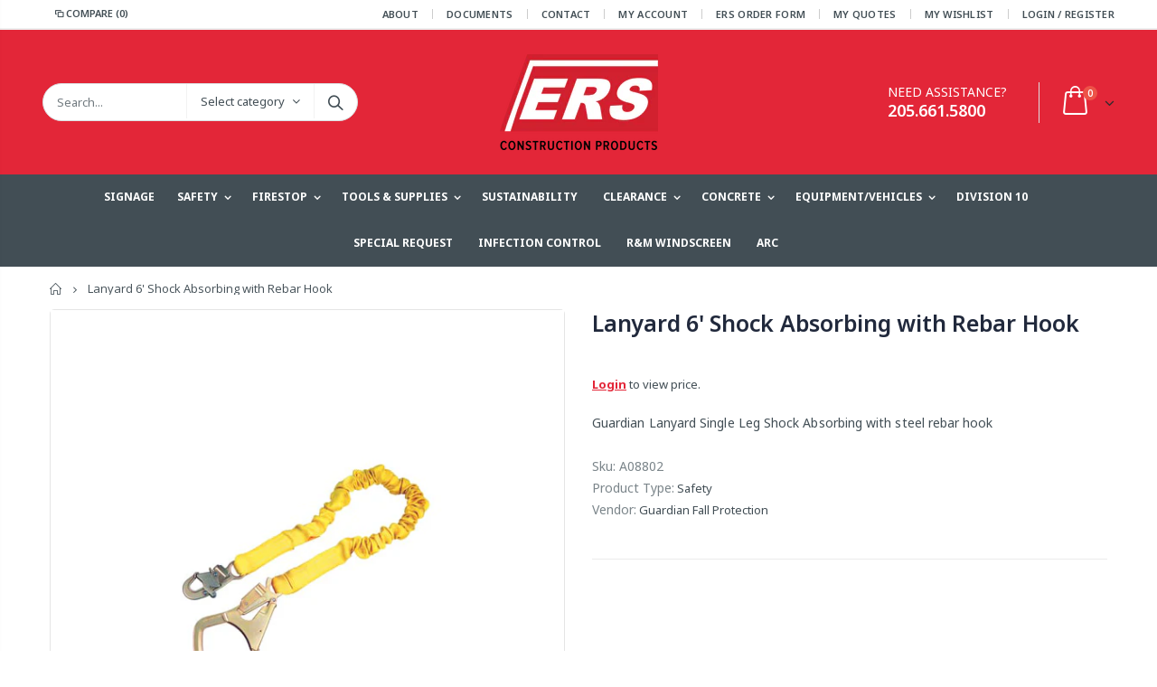

--- FILE ---
content_type: text/html; charset=utf-8
request_url: https://ersstore.com/products/lanyard-6-sa-rebar-hook
body_size: 33571
content:
 
       
      
          
      <!-- using block list: off -->
      <!-- current request path:/products/lanyard-6-sa-rebar-hook -->
      <!-- shop lock exceptions:none -->
      <!--restricting page: true -->
      <!--shop locking: off -->
      
      
      

      

      
      

    
     

      <!doctype html>
<!--[if IE 8]><html class="no-js lt-ie9" lang="en"> <![endif]-->
<!--[if IE 9 ]><html class="ie9 no-js"> <![endif]-->
<!--[if (gt IE 9)|!(IE)]><!--> <html class="no-js"> <!--<![endif]-->
<head>
  <meta name="google-site-verification" content="4v5ZZ9MFtKa0Jl9k1oMqQ_vw-nfTbFxNDuQyjjFdRUk" />
  <!-- Basic page needs ================================================== -->
  <meta charset="utf-8">
  <meta http-equiv="Content-Type" content="text/html; charset=utf-8">
  <link rel="shortcut icon" href="//ersstore.com/cdn/shop/t/4/assets/favicon.ico?v=90675982084794853291560805730" type="image/png" /><title>Lanyard 6&#39; Shock Absorbing with Rebar Hook - ERS Construction Products</title><meta name="description" content="Guardian Lanyard Single Leg Shock Absorbing with steel rebar hook" /><!-- Helpers ================================================== --><!-- /snippets/social-meta-tags.liquid -->


  <meta property="og:type" content="product">
  <meta property="og:title" content="Lanyard 6&#39; Shock Absorbing with Rebar Hook">
  
  <meta property="og:image" content="http://ersstore.com/cdn/shop/products/A08802_grande.png?v=1583709499">
  <meta property="og:image:secure_url" content="https://ersstore.com/cdn/shop/products/A08802_grande.png?v=1583709499">
  
  <meta property="og:price:amount" content="92.06">
  <meta property="og:price:currency" content="USD">


  <meta property="og:description" content="Guardian Lanyard Single Leg Shock Absorbing with steel rebar hook">

  <meta property="og:url" content="https://ersstore.com/products/lanyard-6-sa-rebar-hook">
  <meta property="og:site_name" content="ERS Construction Products">





<meta name="twitter:card" content="summary">

  <meta name="twitter:title" content="Lanyard 6' Shock Absorbing with Rebar Hook">
  <meta name="twitter:description" content="Guardian Lanyard Single Leg Shock Absorbing with steel rebar hook">
  <meta name="twitter:image" content="https://ersstore.com/cdn/shop/products/A08802_medium.png?v=1583709499">
  <meta name="twitter:image:width" content="240">
  <meta name="twitter:image:height" content="240">

<link rel="canonical" href="https://ersstore.com/products/lanyard-6-sa-rebar-hook" /><meta name="viewport" content="width=device-width, initial-scale=1, minimum-scale=1, maximum-scale=1" /><meta name="theme-color" content="" />
  <!-- CSS ==================================================+ -->
  <link href="//ersstore.com/cdn/shop/t/4/assets/plugins.css?v=72257210834594769871560805756" rel="stylesheet" type="text/css" media="all" />
  <link href="//ersstore.com/cdn/shop/t/4/assets/ultramegamenu.css?v=153860774059603647871560805761" rel="stylesheet" type="text/css" media="all" />
  <link href="//ersstore.com/cdn/shop/t/4/assets/styles.scss.css?v=183605034938906829631697461790" rel="stylesheet" type="text/css" media="all" />
<link href="//ersstore.com/cdn/shop/t/4/assets/header-type18.scss.css?v=20955505497734048091560805795" rel="stylesheet" type="text/css" media="all" />
<link href="//ersstore.com/cdn/shop/t/4/assets/product.scss.css?v=161163177820416501891560805795" rel="stylesheet" type="text/css" media="all" />
    <link href="//ersstore.com/cdn/shop/t/4/assets/jquery.fancybox.css?v=89610375720255671161560805745" rel="stylesheet" type="text/css" media="all" />
<link href="//ersstore.com/cdn/shop/t/4/assets/new-style.scss.css?v=137838683475071014541635942578" rel="stylesheet" type="text/css" media="all" />
<link href="//ersstore.com/cdn/shop/t/4/assets/responsive.scss.css?v=165620680331924008901560805795" rel="stylesheet" type="text/css" media="all" />
  <link href="//ersstore.com/cdn/shop/t/4/assets/color-config.scss.css?v=44863315211606659711758200732" rel="stylesheet" type="text/css" media="all" />
<!-- Header hook for plugins ================================================== -->
  <script>window.performance && window.performance.mark && window.performance.mark('shopify.content_for_header.start');</script><meta name="google-site-verification" content="hr6wwOKZFxpG3c-5o8uHb5uIojcG73ZrFFdP64NyMHg">
<meta id="shopify-digital-wallet" name="shopify-digital-wallet" content="/16207609910/digital_wallets/dialog">
<link rel="alternate" type="application/json+oembed" href="https://ersstore.com/products/lanyard-6-sa-rebar-hook.oembed">
<script async="async" src="/checkouts/internal/preloads.js?locale=en-US"></script>
<script id="shopify-features" type="application/json">{"accessToken":"ab5986f2eb591473581387db9e164654","betas":["rich-media-storefront-analytics"],"domain":"ersstore.com","predictiveSearch":true,"shopId":16207609910,"locale":"en"}</script>
<script>var Shopify = Shopify || {};
Shopify.shop = "ers-construction.myshopify.com";
Shopify.locale = "en";
Shopify.currency = {"active":"USD","rate":"1.0"};
Shopify.country = "US";
Shopify.theme = {"name":"Porto Demo6","id":48887332918,"schema_name":"Porto","schema_version":"3.5.1","theme_store_id":null,"role":"main"};
Shopify.theme.handle = "null";
Shopify.theme.style = {"id":null,"handle":null};
Shopify.cdnHost = "ersstore.com/cdn";
Shopify.routes = Shopify.routes || {};
Shopify.routes.root = "/";</script>
<script type="module">!function(o){(o.Shopify=o.Shopify||{}).modules=!0}(window);</script>
<script>!function(o){function n(){var o=[];function n(){o.push(Array.prototype.slice.apply(arguments))}return n.q=o,n}var t=o.Shopify=o.Shopify||{};t.loadFeatures=n(),t.autoloadFeatures=n()}(window);</script>
<script id="shop-js-analytics" type="application/json">{"pageType":"product"}</script>
<script defer="defer" async type="module" src="//ersstore.com/cdn/shopifycloud/shop-js/modules/v2/client.init-shop-cart-sync_BApSsMSl.en.esm.js"></script>
<script defer="defer" async type="module" src="//ersstore.com/cdn/shopifycloud/shop-js/modules/v2/chunk.common_CBoos6YZ.esm.js"></script>
<script type="module">
  await import("//ersstore.com/cdn/shopifycloud/shop-js/modules/v2/client.init-shop-cart-sync_BApSsMSl.en.esm.js");
await import("//ersstore.com/cdn/shopifycloud/shop-js/modules/v2/chunk.common_CBoos6YZ.esm.js");

  window.Shopify.SignInWithShop?.initShopCartSync?.({"fedCMEnabled":true,"windoidEnabled":true});

</script>
<script>(function() {
  var isLoaded = false;
  function asyncLoad() {
    if (isLoaded) return;
    isLoaded = true;
    var urls = ["https:\/\/cdn.shopify.com\/s\/files\/1\/0162\/0760\/9910\/t\/4\/assets\/globorequestforquote_init.js?shop=ers-construction.myshopify.com","https:\/\/chimpstatic.com\/mcjs-connected\/js\/users\/25a9e25afcbcd9d649cbf0527\/e8e9a7cad6fc1be652eff79a6.js?shop=ers-construction.myshopify.com","\/\/cdn.shopify.com\/proxy\/6283aa38c7ffbb6bf76ceb66cc9b0cf41cd0d0b53ec595a2df9b1bf7489ff1b6\/cdn.shopify.com\/s\/files\/1\/0162\/0760\/9910\/t\/4\/assets\/nerdy_form_init.js?v=1674831809\u0026shop=ers-construction.myshopify.com\u0026sp-cache-control=cHVibGljLCBtYXgtYWdlPTkwMA","https:\/\/cdn.shopify.com\/s\/files\/1\/0184\/4255\/1360\/files\/xmas.v7.min.js?v=1645163498\u0026shop=ers-construction.myshopify.com"];
    for (var i = 0; i < urls.length; i++) {
      var s = document.createElement('script');
      s.type = 'text/javascript';
      s.async = true;
      s.src = urls[i];
      var x = document.getElementsByTagName('script')[0];
      x.parentNode.insertBefore(s, x);
    }
  };
  if(window.attachEvent) {
    window.attachEvent('onload', asyncLoad);
  } else {
    window.addEventListener('load', asyncLoad, false);
  }
})();</script>
<script id="__st">var __st={"a":16207609910,"offset":-21600,"reqid":"efb691eb-b869-4e67-ac59-bba34dbebe27-1768918270","pageurl":"ersstore.com\/products\/lanyard-6-sa-rebar-hook","u":"03807faaff50","p":"product","rtyp":"product","rid":4409705496689};</script>
<script>window.ShopifyPaypalV4VisibilityTracking = true;</script>
<script id="form-persister">!function(){'use strict';const t='contact',e='new_comment',n=[[t,t],['blogs',e],['comments',e],[t,'customer']],o='password',r='form_key',c=['recaptcha-v3-token','g-recaptcha-response','h-captcha-response',o],s=()=>{try{return window.sessionStorage}catch{return}},i='__shopify_v',u=t=>t.elements[r],a=function(){const t=[...n].map((([t,e])=>`form[action*='/${t}']:not([data-nocaptcha='true']) input[name='form_type'][value='${e}']`)).join(',');var e;return e=t,()=>e?[...document.querySelectorAll(e)].map((t=>t.form)):[]}();function m(t){const e=u(t);a().includes(t)&&(!e||!e.value)&&function(t){try{if(!s())return;!function(t){const e=s();if(!e)return;const n=u(t);if(!n)return;const o=n.value;o&&e.removeItem(o)}(t);const e=Array.from(Array(32),(()=>Math.random().toString(36)[2])).join('');!function(t,e){u(t)||t.append(Object.assign(document.createElement('input'),{type:'hidden',name:r})),t.elements[r].value=e}(t,e),function(t,e){const n=s();if(!n)return;const r=[...t.querySelectorAll(`input[type='${o}']`)].map((({name:t})=>t)),u=[...c,...r],a={};for(const[o,c]of new FormData(t).entries())u.includes(o)||(a[o]=c);n.setItem(e,JSON.stringify({[i]:1,action:t.action,data:a}))}(t,e)}catch(e){console.error('failed to persist form',e)}}(t)}const f=t=>{if('true'===t.dataset.persistBound)return;const e=function(t,e){const n=function(t){return'function'==typeof t.submit?t.submit:HTMLFormElement.prototype.submit}(t).bind(t);return function(){let t;return()=>{t||(t=!0,(()=>{try{e(),n()}catch(t){(t=>{console.error('form submit failed',t)})(t)}})(),setTimeout((()=>t=!1),250))}}()}(t,(()=>{m(t)}));!function(t,e){if('function'==typeof t.submit&&'function'==typeof e)try{t.submit=e}catch{}}(t,e),t.addEventListener('submit',(t=>{t.preventDefault(),e()})),t.dataset.persistBound='true'};!function(){function t(t){const e=(t=>{const e=t.target;return e instanceof HTMLFormElement?e:e&&e.form})(t);e&&m(e)}document.addEventListener('submit',t),document.addEventListener('DOMContentLoaded',(()=>{const e=a();for(const t of e)f(t);var n;n=document.body,new window.MutationObserver((t=>{for(const e of t)if('childList'===e.type&&e.addedNodes.length)for(const t of e.addedNodes)1===t.nodeType&&'FORM'===t.tagName&&a().includes(t)&&f(t)})).observe(n,{childList:!0,subtree:!0,attributes:!1}),document.removeEventListener('submit',t)}))}()}();</script>
<script integrity="sha256-4kQ18oKyAcykRKYeNunJcIwy7WH5gtpwJnB7kiuLZ1E=" data-source-attribution="shopify.loadfeatures" defer="defer" src="//ersstore.com/cdn/shopifycloud/storefront/assets/storefront/load_feature-a0a9edcb.js" crossorigin="anonymous"></script>
<script data-source-attribution="shopify.dynamic_checkout.dynamic.init">var Shopify=Shopify||{};Shopify.PaymentButton=Shopify.PaymentButton||{isStorefrontPortableWallets:!0,init:function(){window.Shopify.PaymentButton.init=function(){};var t=document.createElement("script");t.src="https://ersstore.com/cdn/shopifycloud/portable-wallets/latest/portable-wallets.en.js",t.type="module",document.head.appendChild(t)}};
</script>
<script data-source-attribution="shopify.dynamic_checkout.buyer_consent">
  function portableWalletsHideBuyerConsent(e){var t=document.getElementById("shopify-buyer-consent"),n=document.getElementById("shopify-subscription-policy-button");t&&n&&(t.classList.add("hidden"),t.setAttribute("aria-hidden","true"),n.removeEventListener("click",e))}function portableWalletsShowBuyerConsent(e){var t=document.getElementById("shopify-buyer-consent"),n=document.getElementById("shopify-subscription-policy-button");t&&n&&(t.classList.remove("hidden"),t.removeAttribute("aria-hidden"),n.addEventListener("click",e))}window.Shopify?.PaymentButton&&(window.Shopify.PaymentButton.hideBuyerConsent=portableWalletsHideBuyerConsent,window.Shopify.PaymentButton.showBuyerConsent=portableWalletsShowBuyerConsent);
</script>
<script data-source-attribution="shopify.dynamic_checkout.cart.bootstrap">document.addEventListener("DOMContentLoaded",(function(){function t(){return document.querySelector("shopify-accelerated-checkout-cart, shopify-accelerated-checkout")}if(t())Shopify.PaymentButton.init();else{new MutationObserver((function(e,n){t()&&(Shopify.PaymentButton.init(),n.disconnect())})).observe(document.body,{childList:!0,subtree:!0})}}));
</script>

<script>window.performance && window.performance.mark && window.performance.mark('shopify.content_for_header.end');</script>
<!-- /snippets/oldIE-js.liquid -->


<!--[if lt IE 9]>
<script src="//cdnjs.cloudflare.com/ajax/libs/html5shiv/3.7.2/html5shiv.min.js" type="text/javascript"></script>
<script src="//ersstore.com/cdn/shop/t/4/assets/respond.min.js?v=52248677837542619231560805758" type="text/javascript"></script>
<link href="//ersstore.com/cdn/shop/t/4/assets/respond-proxy.html" id="respond-proxy" rel="respond-proxy" />
<link href="//ersstore.com/search?q=266faf20d193a1d0bcd25b625502419b" id="respond-redirect" rel="respond-redirect" />
<script src="//ersstore.com/search?q=266faf20d193a1d0bcd25b625502419b" type="text/javascript"></script>
<![endif]-->

<script src="//ersstore.com/cdn/shop/t/4/assets/vendor.js?v=114975771365441350721560805761" type="text/javascript"></script>
<!-- Import custom fonts ====================================================== --><link href="//fonts.googleapis.com/css?family=Noto Sans:300italic,400italic,600italic,700italic,800italic,700,300,600,800,400&subset=cyrillic-ext,greek-ext,latin,latin-ext,cyrillic,greek,vietnamese" rel='stylesheet' type='text/css'><link href="//fonts.googleapis.com/css?family=Noto Sans:300italic,400italic,600italic,700italic,800italic,700,300,600,800,400&subset=cyrillic-ext,greek-ext,latin,latin-ext,cyrillic,greek,vietnamese" rel='stylesheet' type='text/css'><link href="//fonts.googleapis.com/css?family=Noto Sans:300italic,400italic,500italic,600italic,700italic,800italic,700,300,600,800,400,500&subset=cyrillic-ext,greek-ext,latin,latin-ext,cyrillic,greek,vietnamese" rel='stylesheet' type='text/css'><script type="text/javascript">
    var productsObj = {};
    var swatch_color_type = 3;
    var product_swatch_size = 'size-small';
    var product_swatch_setting = '1';
    var asset_url = '//ersstore.com/cdn/shop/t/4/assets//?v=9505';
    var money_format = '<span class="money">${{amount}}</span>';
    var multi_language = false;
  </script>
  <script src="//ersstore.com/cdn/shop/t/4/assets/lang2.js?v=83039654540019192671560805746" type="text/javascript"></script>
<script>
  var translator = {
    current_lang : jQuery.cookie("language"),
    init: function() {
      translator.updateStyling();
      translator.updateLangSwitcher();
    },
    updateStyling: function() {
        var style;
        if (translator.isLang2()) {
          style = "<style>*[data-translate] {visibility:hidden} .lang1 {display:none}</style>";
        } else {
          style = "<style>*[data-translate] {visibility:visible} .lang2 {display:none}</style>";
        }
        jQuery('head').append(style);
    },
    updateLangSwitcher: function() {
      if (translator.isLang2()) {
        jQuery(".current-language span").removeClass('active');
        jQuery(".current-language span[class=lang-2]").addClass("active");
      }
    },
    getTextToTranslate: function(selector) {
      var result = window.lang2;
      var params;
      if (selector.indexOf("|") > 0) {
        var devideList = selector.split("|");
        selector = devideList[0];
        params = devideList[1].split(",");
      }

      var selectorArr = selector.split('.');
      if (selectorArr) {
        for (var i = 0; i < selectorArr.length; i++) {
            result = result[selectorArr[i]];
        }
      } else {
        result = result[selector];
      }
      if (result && result.one && result.other) {
        var countEqual1 = true;
        for (var i = 0; i < params.length; i++) {
          if (params[i].indexOf("count") >= 0) {
            variables = params[i].split(":");
            if (variables.length>1) {
              var count = variables[1];
              if (count > 1) {
                countEqual1 = false;
              }
            }
          }
        }
        if (countEqual1) {
          result = result.one;
        } else {
          result = result.other;
        }
      }
      
      if (params && params.length>0) {
        result = result.replace(/{{\s*/g, "{{");
        result = result.replace(/\s*}}/g, "}}");
        for (var i = 0; i < params.length; i++) {
          variables = params[i].split(":");
          if (variables.length>1) {
            result = result.replace("{{"+variables[0]+"}}", variables[1]);
          }
        }
      }
      

      return result;
    },
    isLang2: function() {
      return translator.current_lang && translator.current_lang == 2;
    },
    doTranslate: function(blockSelector) {
      if (translator.isLang2()) {
        jQuery(blockSelector + " [data-translate]").each(function(e) {
          var item = jQuery(this);
          var selector = item.attr("data-translate");
          var text = translator.getTextToTranslate(selector);
          if (item.attr("translate-item")) {
            var attribute = item.attr("translate-item");
            if (attribute == 'blog-date-author') {
              item.html(text);
            } else if (attribute!="") {
              item.attr(attribute,text);
            }
          } else if (item.is("input")) {
            if(item.is("input[type=search]")){
              item.attr("placeholder", text);
            }else{
              item.val(text);
            }
            
          } else {
            item.text(text);
          }
          item.css("visibility","visible");
        });
      }
    }
  };
  translator.init();
  jQuery(document).ready(function() {
    jQuery('.select-language a').on('click', function(){
      var value = jQuery(this).data('lang');
      jQuery.cookie('language', value, {expires:10, path:'/'});
      location.reload();
    });
    translator.doTranslate("body");
  });
</script>
  <style>
    .header-container.type2 {
  border: 0;
}
.header-container .mini-cart .cart-design-5 .icon-cart-header:after {
  font-size: 17px;}
.searchform .searchsubmit:after {
content: "\e884";
font-weight: 600;
}
.header-container.type2 .top-links-container {
    border-bottom: 1px solid rgba(248,248,248,0.2);
padding: 3px 0 4px;
}
.header-container.type2 .top-links-container span.split { 
    display: none;
}
.header-container.type2 .links li { 
    border-width: 0;
}
.template-index .header-container.type2 .header-wrapper {
display: none;
}
.header-container.type2 .header .custom-block { 
    text-align: left;
    font-size: 11px;
    height: 42px;
    line-height: 1;
    border-right: solid 1px #0e95d9;
    padding-right: 35px;
    margin-right: 0;
}
.main-navigation .top-navigation.side-menu li.level0 a.level-top {
  display: flex;
  display: -ms-flexbox;
  align-items: center;
  -ms-flex-align: center;
  font-size: 13px;
  padding: 0;
  margin: 0 16px;
  height: 46px;
  font-weight: 600;
  letter-spacing: -.3px;
}
.main-navigation .top-navigation.side-menu li.level0:not(:hover):not(.active) a.level-top {
border-color: #e6ebee;
}
.header-container .main-nav ul.top-navigation li.level0 a.level-top i {display: none;}
.main-navigation .top-navigation.side-menu li.level0 a.level-top i {
  margin-right: 11px;
  margin-left: 9px;
}
.main-navigation .top-navigation.side-menu li.level0:not(:hover):not(.active) a.level-top i {
  color:#838b90;
}
.homepage-bar {
  border: 0;
}
.main-section-one  .home_slider_banner .owl-dots{
margin-top: 20px;
}
.homepage-bar [class^="col-lg-"]{
border-left: 1px solid #fff;
}
.homepage-bar [class^="col-lg-"]:first-child {
text-align:left;
}
.template-index .header-container.type20 .header-wrapper {
    display: none;
}
.header-container.type20 .top-links-container{
  border-bottom: 1px solid rgba(248, 248, 248, .2);
}
.header-container.type20 .top-links-container .top-links-inner {
  border: 0;
}
.header-container.type20 .mini-cart {
  box-shadow: none;
  margin-left: 20px;
  border: 0;
}
.header-container.type20 .mini-cart .icon-cart-header i {
    font-size: 33px;
    display: inline-block;
    vertical-align: middle;
}
.header-container.type20 .menu-icon a, .header-container.type20 .search-area .search-icon {
    color: #fff !important;
}
.homepage-bar .text-area h3 {
    margin: 0;
    font-size: 14px !important;
    font-weight: 600;
    line-height: 19px;
}
.homepage-bar .text-area p {
    margin: 0;
    font-size: 13px;
    font-weight: 300;
    color: #839199;
    line-height: 19px;
}
.main-slideshow .side-custom-menu,
.main-slideshow .owl-stage-outer{
border-radius: 0;
}
.slideshow-section .slideshow .owl-dots {
  position: absolute;
  bottom: 20px;
  margin: 0;
  width: 100%;
  text-align: left;
  padding-left: 28px;
}
.slideshow .owl-dots .owl-dot span {
  border: 2px solid rgba(0, 0, 0, .2);
position: relative;
}
.owl-dots .owl-dot span {
    display: block;
    background: none;
    width: 13px;
    height: 13px;
    border-radius: 100% !important;
    border: solid 2px #d5d5d5;
    position: relative;
    margin: 5px 2px 5px 2px;
position: relative;
}
.owl-dots .owl-dot span:hover{
background: none;
border-color :#fff;
}
.slideshow-section .slideshow .owl-dots .owl-dot.active span {
    border-color: #fff;
    background: none !important;
}
.slideshow-section .slideshow .owl-dots .owl-dot span:before {
    background-color: #fff;
}
.owl-dots .owl-dot.active span:before {
    content: '';
    position: absolute;
    left: 3px;
    top: 3px;
    right: 3px;
    bottom: 3px;
    background-color: #05131c;
    border-radius: 100% !important;
}
.main_section .home_slidebar .home_slider_banner {
    border-radius: 2px;
    padding-bottom: 23px;
}
.owl-dots .owl-dot.active span {
    opacity: 1;
    border-color: #05131c;
    background: none !important;
}
.owl-dots .owl-dot span:hover {
  border-color: #05131c;
  background: none !important;
}
.main-container .main-wrapper {
  padding-bottom: 80px;
}
.main-container .products-collection .category-products .products-grid .owl-dots {
  position: absolute;
  right: 6px;
  top: -25px;
  margin: 0;
}
.full-width-image-banner {
  margin: 0;
}
.main-section-one .home_slidebar .block-subscribe{
border: 0;
border-radius: 0;
}
.main_section .home_slidebar .block-subscribe .block-content .block_subscribe_form .input-group input {
    float: left;
    padding: 5px 60px 5px 10px;
    border: 1px solid #e4e4e4;
    border-radius: 5px;
    background-color: #fefefe;
    line-height: 16px;
    width: 100%;
    height: 45px;
    padding-right: 10px;
    border-radius: 3px;
    color: #05131c;
    text-transform: uppercase;
}
.main_section .home_slidebar .block-subscribe .block-content .block_subscribe_form .input-group button {
    float: left;
    margin-left: -51px;
    width: 50px;
    line-height: 32px;
    background: transparent;
    color: #515151;
    width: 100%;
    margin: 7px 0 0;
    height: 45px;
    text-transform: uppercase;
    background-color: #05131c;
    border-radius: 3px;
    font-size: 12px;
    letter-spacing: 0.005em;
    color: #fff;
    font-family: 'Oswald';
    line-height: 45px;
}
.main-section-one .home_slidebar .testimonials .item blockquote::before,
.main-section-one .home_slidebar .testimonials .item blockquote::after{
font-size: 54px;
color: #0188cc !important;
}
.main_section .home_slidebar .testimonials .item .testimonial-author p strong {
    display: block;
    padding-top: 7px;
    text-transform: uppercase;
    font-size: 13px;
    font-weight: 700;
    letter-spacing: 0.0025em;
}
.main_section .home_slidebar .testimonials .owl-dots {
    text-align: left;
    padding-left: 32px;
}
.main-container .blog-slidebar .latest_news .item .row .postTitle h2{
    font-weight: 400;
    font-size: 20px;
    line-height: 27px;
    margin: 0;
min-height: auto;
}
.main-container .blog-slidebar .latest_news .item .row .postTitle h2{
    margin-bottom: 15px;
}
.main-container .blog-slidebar .latest_news .item .row a.readmore{
display: none;
}
.blog_article .latest_news .item .row .postTitle h2 a {
    font-weight: 600;
    font-size: 17px;
    line-height: 22px;
}
.main-section-one .blog-slidebar .owl-dots{
text-align: left;
padding-left: 10px;
}
.blog_article .latest_news .item .row .postContent{
padding-bottom: 0 !important;
}
.blog_article .latest_news .item .row .postContent span{
    margin: 0;
    line-height: 27px;
    letter-spacing: 0.001em;
}
.main_section .shop-features .col-md-4 i {
    border: 2px solid #ccc;
    border-radius: 50% !important;
    font-size: 28px;
    color: #0188cc;
    border-color: #0188cc;
}
.main_section .shop-features .col-md-4 h3 {
    color: #121214;
    font-size: 14px;
    line-height: 1;
    margin: 20px 0 10px;
    font-weight: 700;
}
.main_section .shop-features .col-md-4 p {
    font-size: 14px;
    margin: 0;
    margin-bottom: 15px;
    padding: 0 20px;
    color: #4a505e;
    line-height: 27px;
    font-weight: 400;
}
.main_section .shop-features .col-md-4 a {
    margin: 0;
    font-family: 'Oswald';
    font-size: 12.5px;
    text-transform: uppercase;
    color: #2b2b2d;
    letter-spacing: 0.0025em;
    line-height: 26px;
    border: solid 1px #efefef;
    padding: 7px 28px;
    background: none;
    box-shadow: none;
}
.footer-wrapper .footer-middle .info-footer .footer-block-title h3 span{
  font-weight: 700;
  padding: 0;
  font-size: 16px;
  line-height: inherit;
  font-family: Open Sans;
  text-transform: uppercase;
letter-spacing: 0;
}
.footer-wrapper .footer-middle{
    padding: 51px 0 42px;
}
.footer-wrapper .footer-middle .footer-ribbon{
padding: 10px 20px 6px 20px;
    margin: -67px 0 25px;
} 
.main-container .main-breadcrumbs{
border: 0;
}
.header-container.type20 .mini-cart .icon-cart-header .cart-total .cart-qty{
top: -12px;
right: 28px;
}
.product-view .product-shop .actions a.link-wishlist, .product-view .product-shop .actions a.link-compare { 
    width: 43px;
    height: 43px;
    line-height: 41px;
}
.product-view .product-shop .middle-product-detail .product-type-data .price-box .price{
font-family:'Oswald';
}
.product-view .add-to-links .link-wishlist i:before {
    content: '\e889';
} 
.main-container .pagenav-wrap .pagination .pagination-page li a:hover{
    background: transparent;
    color: inherit;
    border-color: #ccc;
}
.main-container .pagenav-wrap .pagination .pagination-page li.active span{
 background: transparent;
    color: inherit;
}
.icon-right-dir:before {
  content: '\e81a';
}
.main-container .pagenav-wrap .pagination .pagination-page li.text a:hover {
  color: inherit;
} 
.product-view .product-options-bottom {
  border-bottom: 1px solid #ebebeb;
}
.template-blog .owl-dots{
  position: absolute;
  left: 0;
  right: 0;
  bottom: 0;
}
.main-container .login_content h2{
  text-transform: none;
}
.main-container .checkout-cart .checkout-info .shipping h2 a.collapsed:after {
        content: '\e81c';
    border: 0;
    color: #21293c;
    font-size: 17px;
    background-color: transparent;
}
.main-container .checkout-cart .checkout-info .shipping h2 a:after {
    content: '\e81b';
border: 0;
    color: #21293c;
    font-size: 17px;
    background-color: transparent;
}
.main-container .checkout-cart .checkout-info .shipping h2:hover a:after {
    background-color: transparent;
    border: 0;
    color: #21293c;
}
.main-container .checkout-cart .checkout-info .shipping h2, .main-container .checkout-cart .checkout-info .shipping .shipping-form .shipping-calculator-wrapper{
border-radius: 0;
}
.main-container h3.title-widget {
  font-family: 'Open Sans';
  letter-spacing: 0;
  font-weight: 700;
  font-size: 17px
} 
.main-container .blog_article .owl-nav {
    position: absolute;
    top: 23px;
    right: 4px;
}
.main-container .products-collection .category-products .owl-nav{
position: static;
}
.main-container .products-collection .category-products .owl-nav button{
position: absolute;
top: 45%;
}
.main-container .products-collection .category-products .owl-nav button i{
font-size: 24px;
}
.main-container .products-collection .category-products .owl-nav button.owl-next{
right: -20px;
}
.main-container .products-collection .category-products .owl-nav button.owl-prev{
left: -20px;
}
.product-main .collection-main-banner .category-image img{
    width: 100%;
}
.top-navigation li.level0.static-dropdown .mega-columns ul.level0 li.level1.groups.item{
width: 50%;
}
.main_section .home_slidebar .home_slider_banner {
  border: solid 1px #dae2e6;
}
.item-area .product-image-area .product-image {
  border: solid 1px #ddd;
}
.footer-wrapper .social-icons a {
  font-size: 15px;
width: 37px;
  height: 37px;
  line-height: 37px;
}

hr.grdnt-sprt{
display:none
}

h3.title-widget{
margin-top:5px !important
}

.block-subscribe .block-content .block_subscribe_form .input-group button{
background-color:#E32638 !important
}
div.owl-dots{
display:none
}
div.owl-banner{
margin-bottom:-30px
}
div#shopify-section-1562377959444 h2{
margin-left:-140px
}
div#shopify-section-1562377959444 form {
margin-left:-140px
}
div#shopify-section-1562377959444 h4{
margin-left:-140px
}



div.header-wrapper{
margin-bottom: 0px !important
}
div.header-container{
margin-top:-4px !important
}
button.rfq-btn{
font-size:18px;
padding:7px
}
.product-view .product-options-bottom .add-to-cart-box .actions .action-list.wishlist{
margin-top:0px
}

#CML_payment{
margin-left:15px
}

.header-container.type7 .search-area .search-extended {

width: 500px !important
}
    @media(min-width: 992px){
.header-container.type2 .mini-cart {
    margin-left: 20px;
}
.header-container .mini-cart .cart-design-5 .icon-cart-header i {
    font-size: 35px; 
}
}
@media(max-width: 991px){
.footer-middle .social-icons {margin-bottom: 15px;}
}
  </style>
	<link href="//ersstore.com/cdn/shop/t/4/assets/globorequestforquote.css?v=76908996034526410141607634510" rel="stylesheet" type="text/css" media="all" /><script src="//ersstore.com/cdn/shop/t/4/assets/globorequestforquote_params.js?v=81428650867185625361648615139" type="text/javascript"></script><style>
    .rfq-btn{
        background: ;
        color: ;
        font-size: px;
    }
</style>
<script type="text/javascript">
    var GRFQConfigs = GRFQConfigs || {};
    GRFQConfigs.customer = {
        'id': '',
        'email': '',
        'name': ''
    };
    GRFQConfigs.product = {"id":4409705496689,"title":"Lanyard 6' Shock Absorbing with Rebar Hook","handle":"lanyard-6-sa-rebar-hook","description":"\u003cp\u003eGuardian Lanyard Single Leg Shock Absorbing with steel rebar hook\u003c\/p\u003e","published_at":"2020-03-08T18:18:19-05:00","created_at":"2020-03-08T18:18:19-05:00","vendor":"Guardian Fall Protection","type":"Safety","tags":["Fall Protection","Lanyard"],"price":9206,"price_min":9206,"price_max":9206,"available":true,"price_varies":false,"compare_at_price":null,"compare_at_price_min":0,"compare_at_price_max":0,"compare_at_price_varies":false,"variants":[{"id":31424185401457,"title":"Default Title","option1":"Default Title","option2":null,"option3":null,"sku":"A08802","requires_shipping":true,"taxable":true,"featured_image":{"id":14066038997105,"product_id":4409705496689,"position":1,"created_at":"2020-03-08T18:18:19-05:00","updated_at":"2020-03-08T18:18:19-05:00","alt":null,"width":600,"height":600,"src":"\/\/ersstore.com\/cdn\/shop\/products\/A08802.png?v=1583709499","variant_ids":[31424185401457]},"available":true,"name":"Lanyard 6' Shock Absorbing with Rebar Hook","public_title":null,"options":["Default Title"],"price":9206,"weight":0,"compare_at_price":null,"inventory_management":null,"barcode":"85401457","featured_media":{"alt":null,"id":6234456621169,"position":1,"preview_image":{"aspect_ratio":1.0,"height":600,"width":600,"src":"\/\/ersstore.com\/cdn\/shop\/products\/A08802.png?v=1583709499"}},"requires_selling_plan":false,"selling_plan_allocations":[]}],"images":["\/\/ersstore.com\/cdn\/shop\/products\/A08802.png?v=1583709499"],"featured_image":"\/\/ersstore.com\/cdn\/shop\/products\/A08802.png?v=1583709499","options":["Title"],"media":[{"alt":null,"id":6234456621169,"position":1,"preview_image":{"aspect_ratio":1.0,"height":600,"width":600,"src":"\/\/ersstore.com\/cdn\/shop\/products\/A08802.png?v=1583709499"},"aspect_ratio":1.0,"height":600,"media_type":"image","src":"\/\/ersstore.com\/cdn\/shop\/products\/A08802.png?v=1583709499","width":600}],"requires_selling_plan":false,"selling_plan_groups":[],"content":"\u003cp\u003eGuardian Lanyard Single Leg Shock Absorbing with steel rebar hook\u003c\/p\u003e"};
            GRFQConfigs.product.selected_or_first_available_variant = {"id":31424185401457,"title":"Default Title","option1":"Default Title","option2":null,"option3":null,"sku":"A08802","requires_shipping":true,"taxable":true,"featured_image":{"id":14066038997105,"product_id":4409705496689,"position":1,"created_at":"2020-03-08T18:18:19-05:00","updated_at":"2020-03-08T18:18:19-05:00","alt":null,"width":600,"height":600,"src":"\/\/ersstore.com\/cdn\/shop\/products\/A08802.png?v=1583709499","variant_ids":[31424185401457]},"available":true,"name":"Lanyard 6' Shock Absorbing with Rebar Hook","public_title":null,"options":["Default Title"],"price":9206,"weight":0,"compare_at_price":null,"inventory_management":null,"barcode":"85401457","featured_media":{"alt":null,"id":6234456621169,"position":1,"preview_image":{"aspect_ratio":1.0,"height":600,"width":600,"src":"\/\/ersstore.com\/cdn\/shop\/products\/A08802.png?v=1583709499"}},"requires_selling_plan":false,"selling_plan_allocations":[]}        </script>
<script type="text/javascript" src="//ersstore.com/cdn/shop/t/4/assets/globorequestforquote.js?v=166984254155853387631607634512" defer="defer"></script>
    <script> 
        if(typeof GRFQConfigs.product['collection'] === 'undefined') 
            GRFQConfigs.product['collection'] = []; 
        GRFQConfigs.product['collection'].push('314203537608'); 
    </script> 
    <script> 
        if(typeof GRFQConfigs.product['collection'] === 'undefined') 
            GRFQConfigs.product['collection'] = []; 
        GRFQConfigs.product['collection'].push('164030742641'); 
    </script> 
    <script> 
        if(typeof GRFQConfigs.product['collection'] === 'undefined') 
            GRFQConfigs.product['collection'] = []; 
        GRFQConfigs.product['collection'].push('93801447478'); 
    </script> 
    <script> 
        if(typeof GRFQConfigs.product['collection'] === 'undefined') 
            GRFQConfigs.product['collection'] = []; 
        GRFQConfigs.product['collection'].push('416087441649'); 
    </script> 
    <script> 
        if(typeof GRFQConfigs.product['collection'] === 'undefined') 
            GRFQConfigs.product['collection'] = []; 
        GRFQConfigs.product['collection'].push('93801611318'); 
    </script> 
    <script> 
        if(typeof GRFQConfigs.product['collection'] === 'undefined') 
            GRFQConfigs.product['collection'] = []; 
        GRFQConfigs.product['collection'].push('91928363062'); 
    </script> 


<!-- GSSTART CFP code start. Do not change -->
<script type="text/javascript"> gsProductId = "4409705496689"; gsCustomerId = ""; gsShopName = "ers-construction.myshopify.com";   gsProductName = "Lanyard 6&#39; Shock Absorbing with Rebar Hook";
  gsProductHandle = "lanyard-6-sa-rebar-hook"; gsProductPrice = "9206";  gsProductImage = "//ersstore.com/cdn/shop/products/A08802_small.png?v=1583709499"; </script><script type="text/javascript" charset="utf-8" src="https://gravity-software.com/js/shopify/cfp_refactored11764.js?v=c093d1f1792a3f24ef120a2ead05ed7f"></script> <link rel="stylesheet" href="https://gravity-software.com/js/shopify/jqueryui/jquery-uinew.min11764.css?v=c093d1f1792a3f24ef120a2ead05ed7f"/> 
<!-- CFP code end. Do not change GSEND --><link href="https://monorail-edge.shopifysvc.com" rel="dns-prefetch">
<script>(function(){if ("sendBeacon" in navigator && "performance" in window) {try {var session_token_from_headers = performance.getEntriesByType('navigation')[0].serverTiming.find(x => x.name == '_s').description;} catch {var session_token_from_headers = undefined;}var session_cookie_matches = document.cookie.match(/_shopify_s=([^;]*)/);var session_token_from_cookie = session_cookie_matches && session_cookie_matches.length === 2 ? session_cookie_matches[1] : "";var session_token = session_token_from_headers || session_token_from_cookie || "";function handle_abandonment_event(e) {var entries = performance.getEntries().filter(function(entry) {return /monorail-edge.shopifysvc.com/.test(entry.name);});if (!window.abandonment_tracked && entries.length === 0) {window.abandonment_tracked = true;var currentMs = Date.now();var navigation_start = performance.timing.navigationStart;var payload = {shop_id: 16207609910,url: window.location.href,navigation_start,duration: currentMs - navigation_start,session_token,page_type: "product"};window.navigator.sendBeacon("https://monorail-edge.shopifysvc.com/v1/produce", JSON.stringify({schema_id: "online_store_buyer_site_abandonment/1.1",payload: payload,metadata: {event_created_at_ms: currentMs,event_sent_at_ms: currentMs}}));}}window.addEventListener('pagehide', handle_abandonment_event);}}());</script>
<script id="web-pixels-manager-setup">(function e(e,d,r,n,o){if(void 0===o&&(o={}),!Boolean(null===(a=null===(i=window.Shopify)||void 0===i?void 0:i.analytics)||void 0===a?void 0:a.replayQueue)){var i,a;window.Shopify=window.Shopify||{};var t=window.Shopify;t.analytics=t.analytics||{};var s=t.analytics;s.replayQueue=[],s.publish=function(e,d,r){return s.replayQueue.push([e,d,r]),!0};try{self.performance.mark("wpm:start")}catch(e){}var l=function(){var e={modern:/Edge?\/(1{2}[4-9]|1[2-9]\d|[2-9]\d{2}|\d{4,})\.\d+(\.\d+|)|Firefox\/(1{2}[4-9]|1[2-9]\d|[2-9]\d{2}|\d{4,})\.\d+(\.\d+|)|Chrom(ium|e)\/(9{2}|\d{3,})\.\d+(\.\d+|)|(Maci|X1{2}).+ Version\/(15\.\d+|(1[6-9]|[2-9]\d|\d{3,})\.\d+)([,.]\d+|)( \(\w+\)|)( Mobile\/\w+|) Safari\/|Chrome.+OPR\/(9{2}|\d{3,})\.\d+\.\d+|(CPU[ +]OS|iPhone[ +]OS|CPU[ +]iPhone|CPU IPhone OS|CPU iPad OS)[ +]+(15[._]\d+|(1[6-9]|[2-9]\d|\d{3,})[._]\d+)([._]\d+|)|Android:?[ /-](13[3-9]|1[4-9]\d|[2-9]\d{2}|\d{4,})(\.\d+|)(\.\d+|)|Android.+Firefox\/(13[5-9]|1[4-9]\d|[2-9]\d{2}|\d{4,})\.\d+(\.\d+|)|Android.+Chrom(ium|e)\/(13[3-9]|1[4-9]\d|[2-9]\d{2}|\d{4,})\.\d+(\.\d+|)|SamsungBrowser\/([2-9]\d|\d{3,})\.\d+/,legacy:/Edge?\/(1[6-9]|[2-9]\d|\d{3,})\.\d+(\.\d+|)|Firefox\/(5[4-9]|[6-9]\d|\d{3,})\.\d+(\.\d+|)|Chrom(ium|e)\/(5[1-9]|[6-9]\d|\d{3,})\.\d+(\.\d+|)([\d.]+$|.*Safari\/(?![\d.]+ Edge\/[\d.]+$))|(Maci|X1{2}).+ Version\/(10\.\d+|(1[1-9]|[2-9]\d|\d{3,})\.\d+)([,.]\d+|)( \(\w+\)|)( Mobile\/\w+|) Safari\/|Chrome.+OPR\/(3[89]|[4-9]\d|\d{3,})\.\d+\.\d+|(CPU[ +]OS|iPhone[ +]OS|CPU[ +]iPhone|CPU IPhone OS|CPU iPad OS)[ +]+(10[._]\d+|(1[1-9]|[2-9]\d|\d{3,})[._]\d+)([._]\d+|)|Android:?[ /-](13[3-9]|1[4-9]\d|[2-9]\d{2}|\d{4,})(\.\d+|)(\.\d+|)|Mobile Safari.+OPR\/([89]\d|\d{3,})\.\d+\.\d+|Android.+Firefox\/(13[5-9]|1[4-9]\d|[2-9]\d{2}|\d{4,})\.\d+(\.\d+|)|Android.+Chrom(ium|e)\/(13[3-9]|1[4-9]\d|[2-9]\d{2}|\d{4,})\.\d+(\.\d+|)|Android.+(UC? ?Browser|UCWEB|U3)[ /]?(15\.([5-9]|\d{2,})|(1[6-9]|[2-9]\d|\d{3,})\.\d+)\.\d+|SamsungBrowser\/(5\.\d+|([6-9]|\d{2,})\.\d+)|Android.+MQ{2}Browser\/(14(\.(9|\d{2,})|)|(1[5-9]|[2-9]\d|\d{3,})(\.\d+|))(\.\d+|)|K[Aa][Ii]OS\/(3\.\d+|([4-9]|\d{2,})\.\d+)(\.\d+|)/},d=e.modern,r=e.legacy,n=navigator.userAgent;return n.match(d)?"modern":n.match(r)?"legacy":"unknown"}(),u="modern"===l?"modern":"legacy",c=(null!=n?n:{modern:"",legacy:""})[u],f=function(e){return[e.baseUrl,"/wpm","/b",e.hashVersion,"modern"===e.buildTarget?"m":"l",".js"].join("")}({baseUrl:d,hashVersion:r,buildTarget:u}),m=function(e){var d=e.version,r=e.bundleTarget,n=e.surface,o=e.pageUrl,i=e.monorailEndpoint;return{emit:function(e){var a=e.status,t=e.errorMsg,s=(new Date).getTime(),l=JSON.stringify({metadata:{event_sent_at_ms:s},events:[{schema_id:"web_pixels_manager_load/3.1",payload:{version:d,bundle_target:r,page_url:o,status:a,surface:n,error_msg:t},metadata:{event_created_at_ms:s}}]});if(!i)return console&&console.warn&&console.warn("[Web Pixels Manager] No Monorail endpoint provided, skipping logging."),!1;try{return self.navigator.sendBeacon.bind(self.navigator)(i,l)}catch(e){}var u=new XMLHttpRequest;try{return u.open("POST",i,!0),u.setRequestHeader("Content-Type","text/plain"),u.send(l),!0}catch(e){return console&&console.warn&&console.warn("[Web Pixels Manager] Got an unhandled error while logging to Monorail."),!1}}}}({version:r,bundleTarget:l,surface:e.surface,pageUrl:self.location.href,monorailEndpoint:e.monorailEndpoint});try{o.browserTarget=l,function(e){var d=e.src,r=e.async,n=void 0===r||r,o=e.onload,i=e.onerror,a=e.sri,t=e.scriptDataAttributes,s=void 0===t?{}:t,l=document.createElement("script"),u=document.querySelector("head"),c=document.querySelector("body");if(l.async=n,l.src=d,a&&(l.integrity=a,l.crossOrigin="anonymous"),s)for(var f in s)if(Object.prototype.hasOwnProperty.call(s,f))try{l.dataset[f]=s[f]}catch(e){}if(o&&l.addEventListener("load",o),i&&l.addEventListener("error",i),u)u.appendChild(l);else{if(!c)throw new Error("Did not find a head or body element to append the script");c.appendChild(l)}}({src:f,async:!0,onload:function(){if(!function(){var e,d;return Boolean(null===(d=null===(e=window.Shopify)||void 0===e?void 0:e.analytics)||void 0===d?void 0:d.initialized)}()){var d=window.webPixelsManager.init(e)||void 0;if(d){var r=window.Shopify.analytics;r.replayQueue.forEach((function(e){var r=e[0],n=e[1],o=e[2];d.publishCustomEvent(r,n,o)})),r.replayQueue=[],r.publish=d.publishCustomEvent,r.visitor=d.visitor,r.initialized=!0}}},onerror:function(){return m.emit({status:"failed",errorMsg:"".concat(f," has failed to load")})},sri:function(e){var d=/^sha384-[A-Za-z0-9+/=]+$/;return"string"==typeof e&&d.test(e)}(c)?c:"",scriptDataAttributes:o}),m.emit({status:"loading"})}catch(e){m.emit({status:"failed",errorMsg:(null==e?void 0:e.message)||"Unknown error"})}}})({shopId: 16207609910,storefrontBaseUrl: "https://ersstore.com",extensionsBaseUrl: "https://extensions.shopifycdn.com/cdn/shopifycloud/web-pixels-manager",monorailEndpoint: "https://monorail-edge.shopifysvc.com/unstable/produce_batch",surface: "storefront-renderer",enabledBetaFlags: ["2dca8a86"],webPixelsConfigList: [{"id":"492142833","configuration":"{\"config\":\"{\\\"pixel_id\\\":\\\"GT-K522S24\\\",\\\"target_country\\\":\\\"US\\\",\\\"gtag_events\\\":[{\\\"type\\\":\\\"purchase\\\",\\\"action_label\\\":\\\"MC-93YDZBMLZJ\\\"},{\\\"type\\\":\\\"page_view\\\",\\\"action_label\\\":\\\"MC-93YDZBMLZJ\\\"},{\\\"type\\\":\\\"view_item\\\",\\\"action_label\\\":\\\"MC-93YDZBMLZJ\\\"}],\\\"enable_monitoring_mode\\\":false}\"}","eventPayloadVersion":"v1","runtimeContext":"OPEN","scriptVersion":"b2a88bafab3e21179ed38636efcd8a93","type":"APP","apiClientId":1780363,"privacyPurposes":[],"dataSharingAdjustments":{"protectedCustomerApprovalScopes":["read_customer_address","read_customer_email","read_customer_name","read_customer_personal_data","read_customer_phone"]}},{"id":"shopify-app-pixel","configuration":"{}","eventPayloadVersion":"v1","runtimeContext":"STRICT","scriptVersion":"0450","apiClientId":"shopify-pixel","type":"APP","privacyPurposes":["ANALYTICS","MARKETING"]},{"id":"shopify-custom-pixel","eventPayloadVersion":"v1","runtimeContext":"LAX","scriptVersion":"0450","apiClientId":"shopify-pixel","type":"CUSTOM","privacyPurposes":["ANALYTICS","MARKETING"]}],isMerchantRequest: false,initData: {"shop":{"name":"ERS Construction Products","paymentSettings":{"currencyCode":"USD"},"myshopifyDomain":"ers-construction.myshopify.com","countryCode":"US","storefrontUrl":"https:\/\/ersstore.com"},"customer":null,"cart":null,"checkout":null,"productVariants":[{"price":{"amount":92.06,"currencyCode":"USD"},"product":{"title":"Lanyard 6' Shock Absorbing with Rebar Hook","vendor":"Guardian Fall Protection","id":"4409705496689","untranslatedTitle":"Lanyard 6' Shock Absorbing with Rebar Hook","url":"\/products\/lanyard-6-sa-rebar-hook","type":"Safety"},"id":"31424185401457","image":{"src":"\/\/ersstore.com\/cdn\/shop\/products\/A08802.png?v=1583709499"},"sku":"A08802","title":"Default Title","untranslatedTitle":"Default Title"}],"purchasingCompany":null},},"https://ersstore.com/cdn","fcfee988w5aeb613cpc8e4bc33m6693e112",{"modern":"","legacy":""},{"shopId":"16207609910","storefrontBaseUrl":"https:\/\/ersstore.com","extensionBaseUrl":"https:\/\/extensions.shopifycdn.com\/cdn\/shopifycloud\/web-pixels-manager","surface":"storefront-renderer","enabledBetaFlags":"[\"2dca8a86\"]","isMerchantRequest":"false","hashVersion":"fcfee988w5aeb613cpc8e4bc33m6693e112","publish":"custom","events":"[[\"page_viewed\",{}],[\"product_viewed\",{\"productVariant\":{\"price\":{\"amount\":92.06,\"currencyCode\":\"USD\"},\"product\":{\"title\":\"Lanyard 6' Shock Absorbing with Rebar Hook\",\"vendor\":\"Guardian Fall Protection\",\"id\":\"4409705496689\",\"untranslatedTitle\":\"Lanyard 6' Shock Absorbing with Rebar Hook\",\"url\":\"\/products\/lanyard-6-sa-rebar-hook\",\"type\":\"Safety\"},\"id\":\"31424185401457\",\"image\":{\"src\":\"\/\/ersstore.com\/cdn\/shop\/products\/A08802.png?v=1583709499\"},\"sku\":\"A08802\",\"title\":\"Default Title\",\"untranslatedTitle\":\"Default Title\"}}]]"});</script><script>
  window.ShopifyAnalytics = window.ShopifyAnalytics || {};
  window.ShopifyAnalytics.meta = window.ShopifyAnalytics.meta || {};
  window.ShopifyAnalytics.meta.currency = 'USD';
  var meta = {"product":{"id":4409705496689,"gid":"gid:\/\/shopify\/Product\/4409705496689","vendor":"Guardian Fall Protection","type":"Safety","handle":"lanyard-6-sa-rebar-hook","variants":[{"id":31424185401457,"price":9206,"name":"Lanyard 6' Shock Absorbing with Rebar Hook","public_title":null,"sku":"A08802"}],"remote":false},"page":{"pageType":"product","resourceType":"product","resourceId":4409705496689,"requestId":"efb691eb-b869-4e67-ac59-bba34dbebe27-1768918270"}};
  for (var attr in meta) {
    window.ShopifyAnalytics.meta[attr] = meta[attr];
  }
</script>
<script class="analytics">
  (function () {
    var customDocumentWrite = function(content) {
      var jquery = null;

      if (window.jQuery) {
        jquery = window.jQuery;
      } else if (window.Checkout && window.Checkout.$) {
        jquery = window.Checkout.$;
      }

      if (jquery) {
        jquery('body').append(content);
      }
    };

    var hasLoggedConversion = function(token) {
      if (token) {
        return document.cookie.indexOf('loggedConversion=' + token) !== -1;
      }
      return false;
    }

    var setCookieIfConversion = function(token) {
      if (token) {
        var twoMonthsFromNow = new Date(Date.now());
        twoMonthsFromNow.setMonth(twoMonthsFromNow.getMonth() + 2);

        document.cookie = 'loggedConversion=' + token + '; expires=' + twoMonthsFromNow;
      }
    }

    var trekkie = window.ShopifyAnalytics.lib = window.trekkie = window.trekkie || [];
    if (trekkie.integrations) {
      return;
    }
    trekkie.methods = [
      'identify',
      'page',
      'ready',
      'track',
      'trackForm',
      'trackLink'
    ];
    trekkie.factory = function(method) {
      return function() {
        var args = Array.prototype.slice.call(arguments);
        args.unshift(method);
        trekkie.push(args);
        return trekkie;
      };
    };
    for (var i = 0; i < trekkie.methods.length; i++) {
      var key = trekkie.methods[i];
      trekkie[key] = trekkie.factory(key);
    }
    trekkie.load = function(config) {
      trekkie.config = config || {};
      trekkie.config.initialDocumentCookie = document.cookie;
      var first = document.getElementsByTagName('script')[0];
      var script = document.createElement('script');
      script.type = 'text/javascript';
      script.onerror = function(e) {
        var scriptFallback = document.createElement('script');
        scriptFallback.type = 'text/javascript';
        scriptFallback.onerror = function(error) {
                var Monorail = {
      produce: function produce(monorailDomain, schemaId, payload) {
        var currentMs = new Date().getTime();
        var event = {
          schema_id: schemaId,
          payload: payload,
          metadata: {
            event_created_at_ms: currentMs,
            event_sent_at_ms: currentMs
          }
        };
        return Monorail.sendRequest("https://" + monorailDomain + "/v1/produce", JSON.stringify(event));
      },
      sendRequest: function sendRequest(endpointUrl, payload) {
        // Try the sendBeacon API
        if (window && window.navigator && typeof window.navigator.sendBeacon === 'function' && typeof window.Blob === 'function' && !Monorail.isIos12()) {
          var blobData = new window.Blob([payload], {
            type: 'text/plain'
          });

          if (window.navigator.sendBeacon(endpointUrl, blobData)) {
            return true;
          } // sendBeacon was not successful

        } // XHR beacon

        var xhr = new XMLHttpRequest();

        try {
          xhr.open('POST', endpointUrl);
          xhr.setRequestHeader('Content-Type', 'text/plain');
          xhr.send(payload);
        } catch (e) {
          console.log(e);
        }

        return false;
      },
      isIos12: function isIos12() {
        return window.navigator.userAgent.lastIndexOf('iPhone; CPU iPhone OS 12_') !== -1 || window.navigator.userAgent.lastIndexOf('iPad; CPU OS 12_') !== -1;
      }
    };
    Monorail.produce('monorail-edge.shopifysvc.com',
      'trekkie_storefront_load_errors/1.1',
      {shop_id: 16207609910,
      theme_id: 48887332918,
      app_name: "storefront",
      context_url: window.location.href,
      source_url: "//ersstore.com/cdn/s/trekkie.storefront.cd680fe47e6c39ca5d5df5f0a32d569bc48c0f27.min.js"});

        };
        scriptFallback.async = true;
        scriptFallback.src = '//ersstore.com/cdn/s/trekkie.storefront.cd680fe47e6c39ca5d5df5f0a32d569bc48c0f27.min.js';
        first.parentNode.insertBefore(scriptFallback, first);
      };
      script.async = true;
      script.src = '//ersstore.com/cdn/s/trekkie.storefront.cd680fe47e6c39ca5d5df5f0a32d569bc48c0f27.min.js';
      first.parentNode.insertBefore(script, first);
    };
    trekkie.load(
      {"Trekkie":{"appName":"storefront","development":false,"defaultAttributes":{"shopId":16207609910,"isMerchantRequest":null,"themeId":48887332918,"themeCityHash":"6238872631271150275","contentLanguage":"en","currency":"USD","eventMetadataId":"6e416e1c-4144-4002-bda8-f0cd7639b1b9"},"isServerSideCookieWritingEnabled":true,"monorailRegion":"shop_domain","enabledBetaFlags":["65f19447"]},"Session Attribution":{},"S2S":{"facebookCapiEnabled":false,"source":"trekkie-storefront-renderer","apiClientId":580111}}
    );

    var loaded = false;
    trekkie.ready(function() {
      if (loaded) return;
      loaded = true;

      window.ShopifyAnalytics.lib = window.trekkie;

      var originalDocumentWrite = document.write;
      document.write = customDocumentWrite;
      try { window.ShopifyAnalytics.merchantGoogleAnalytics.call(this); } catch(error) {};
      document.write = originalDocumentWrite;

      window.ShopifyAnalytics.lib.page(null,{"pageType":"product","resourceType":"product","resourceId":4409705496689,"requestId":"efb691eb-b869-4e67-ac59-bba34dbebe27-1768918270","shopifyEmitted":true});

      var match = window.location.pathname.match(/checkouts\/(.+)\/(thank_you|post_purchase)/)
      var token = match? match[1]: undefined;
      if (!hasLoggedConversion(token)) {
        setCookieIfConversion(token);
        window.ShopifyAnalytics.lib.track("Viewed Product",{"currency":"USD","variantId":31424185401457,"productId":4409705496689,"productGid":"gid:\/\/shopify\/Product\/4409705496689","name":"Lanyard 6' Shock Absorbing with Rebar Hook","price":"92.06","sku":"A08802","brand":"Guardian Fall Protection","variant":null,"category":"Safety","nonInteraction":true,"remote":false},undefined,undefined,{"shopifyEmitted":true});
      window.ShopifyAnalytics.lib.track("monorail:\/\/trekkie_storefront_viewed_product\/1.1",{"currency":"USD","variantId":31424185401457,"productId":4409705496689,"productGid":"gid:\/\/shopify\/Product\/4409705496689","name":"Lanyard 6' Shock Absorbing with Rebar Hook","price":"92.06","sku":"A08802","brand":"Guardian Fall Protection","variant":null,"category":"Safety","nonInteraction":true,"remote":false,"referer":"https:\/\/ersstore.com\/products\/lanyard-6-sa-rebar-hook"});
      }
    });


        var eventsListenerScript = document.createElement('script');
        eventsListenerScript.async = true;
        eventsListenerScript.src = "//ersstore.com/cdn/shopifycloud/storefront/assets/shop_events_listener-3da45d37.js";
        document.getElementsByTagName('head')[0].appendChild(eventsListenerScript);

})();</script>
<script
  defer
  src="https://ersstore.com/cdn/shopifycloud/perf-kit/shopify-perf-kit-3.0.4.min.js"
  data-application="storefront-renderer"
  data-shop-id="16207609910"
  data-render-region="gcp-us-central1"
  data-page-type="product"
  data-theme-instance-id="48887332918"
  data-theme-name="Porto"
  data-theme-version="3.5.1"
  data-monorail-region="shop_domain"
  data-resource-timing-sampling-rate="10"
  data-shs="true"
  data-shs-beacon="true"
  data-shs-export-with-fetch="true"
  data-shs-logs-sample-rate="1"
  data-shs-beacon-endpoint="https://ersstore.com/api/collect"
></script>
</head>
<body id="lanyard-6-39-shock-absorbing-with-rebar-hook" class="site-new-style header-full-width template-product">
  <!-- begin site-header -->
  <div class="wrapper">
    <div class="page">
      




<header class="main-section-header">
  <div class="header-container type18  header-color-light header-menu-style-default_new menu-color-custom sticky-menu-color-dark header-menu-center"><div class="top-links-container topbar-text-custom">
  <div class="container">
    <div class="top-links-inner">
      <span class="split"></span>
<div class="compare-link">
  <a id='header-compare' href="javascript:;" ><i class="icon-compare-link"></i><span >Compare</span> <span class='compareCount'>(0)</span></a>
</div>
      <div class="top-links-area show-icon-tablet">
        <div class="top-links-icon">
          <a href="javascript:;" >Links</a>
        </div>
        <div id="shopify-section-header-toplink-menu" class="shopify-section"><ul class="links"><li >
    <a href="/pages/about-us">About</a>
  </li><li >
    <a href="https://ersstore.com/pages/documents">Documents</a>
  </li><li >
    <a href="/pages/contact">Contact</a>
  </li><li >
    <a href="/account">My Account</a>
  </li><li >
    <a href="https://ersstore.com/pages/order-form">ERS Order Form</a>
  </li><li >
    <a href="/pages/request-for-quote">My Quotes</a>
  </li><li >
    <a id='header-wishlist' href="javascript:;">
      <span>My Wishlist</span>
      <span class='wishlistCount'></span>
    </a>
  </li><li class="last"><a href="/account/login">Login / Register</a></li></ul>
</div>
      </div>
    </div>
  </div>
</div>
<div class="header container">
  <div class="search-area show-icon-tablet header-left">
    <div style="position: relative;">
      <a href="javascript:void(0);" class="search-icon"><span><i class="icon-search"></i></span></a>
      <div class="search-extended">
  <form role="search" method="get" class="searchform has-categories-dropdown woodmart-ajax-search" action="/search" data-thumbnail="1" data-price="1" data-post-type="product" data-count="15">
    <label class="screen-reader-text" for="q"></label>
    <input type="text" class="s"  placeholder="Search..." value="" name="q" autocomplete="off">
    <input type="hidden" name="type" value="product"><div id="shopify-section-search-by-category" class="shopify-section"><div class="search-by-category input-dropdown">
  <div class="input-dropdown-inner shopify-scroll-content">
    <input type="hidden" name="product_cat" value="all">
    <a href="#" data-val="all" >Select category</a>
    <div class="list-wrapper shopify-scroll has-scrollbar">
      <ul class="shopify-scroll-content" tabindex="0">
        <li style="display:none;"><a href="#" data-val="all" >Select category</a></li><li class="cat-item cat-item-93803184182">
                <a href="/collections/accessories" data-val="accessories">Accessories</a>
              </li><li class="cat-item cat-item-94197350454">
                <a href="/collections/adhesive-tapes" data-val="adhesive-tapes">Adhesive/Tapes</a>
              </li><li class="cat-item cat-item-94199283766">
                <a href="/collections/air-scrubber" data-val="air-scrubber-parts-accessories">Air Scrubber Parts & Accessories</a>
              </li><li class="cat-item cat-item-314203537608">
                <a href="/collections/all" data-val="all">All</a>
              </li><li class="cat-item cat-item-93801513014">
                <a href="/collections/anchor" data-val="anchor">Anchor</a>
              </li><li class="cat-item cat-item-94198071350">
                <a href="/collections/anchors" data-val="anchors">Anchors</a>
              </li><li class="cat-item cat-item-94200168502">
                <a href="/collections/attachments" data-val="attachments">Attachments</a>
              </li><li class="cat-item cat-item-93801250870">
                <a href="/collections/barricades-guardrails" data-val="barricades-guardrails">Barricades/Guardrails</a>
              </li><li class="cat-item cat-item-94197383222">
                <a href="/collections/batteries" data-val="batteries">Batteries</a>
              </li><li class="cat-item cat-item-164030742641">
                <a href="/collections/best-sellers" data-val="best-sellers">Best Sellers</a>
              </li><li class="cat-item cat-item-94199971894">
                <a href="/collections/trash" data-val="black-industrial-commercial-trash-cans">Black Industrial & Commercial Trash Cans</a>
              </li><li class="cat-item cat-item-94197710902">
                <a href="/collections/blades" data-val="blades">Blades</a>
              </li><li class="cat-item cat-item-415983042801">
                <a href="/collections/bosch-hammer-drill-and-accessories" data-val="bosch-hammer-drill-and-accessories">Bosch Hammer Drill and Accessories</a>
              </li><li class="cat-item cat-item-94200954934">
                <a href="/collections/chalk" data-val="chalk">Chalk</a>
              </li><li class="cat-item cat-item-94200201270">
                <a href="/collections/charger" data-val="charger">Charger</a>
              </li><li class="cat-item cat-item-93803642934">
                <a href="/collections/clearance" data-val="clearance">Clearance</a>
              </li><li class="cat-item cat-item-94206853174">
                <a href="/collections/clearance-ppe" data-val="clearance-ppe">Clearance PPE</a>
              </li><li class="cat-item cat-item-94199775286">
                <a href="/collections/cart" data-val="commercial-carts">Commercial Carts</a>
              </li><li class="cat-item cat-item-93801742390">
                <a href="/collections/fire-extinguishers" data-val="commercial-fire-extinguishers-brackets-and-stands-ers-construction">Commercial Fire Extinguishers, Brackets, and Stands </a>
              </li><li class="cat-item cat-item-94199742518">
                <a href="/collections/broom" data-val="commercial-heavy-duty-brooms">Commercial Heavy Duty Brooms</a>
              </li><li class="cat-item cat-item-91928133686">
                <a href="/collections/concrete" data-val="concrete">Concrete</a>
              </li><li class="cat-item cat-item-93801283638">
                <a href="/collections/cones" data-val="cones">Cones</a>
              </li><li class="cat-item cat-item-93802004534">
                <a href="/collections/hard-hat" data-val="construction-hard-hats-accessories">Construction Hard Hats & Accessories</a>
              </li><li class="cat-item cat-item-93801578550">
                <a href="/collections/harness" data-val="construction-harnesses">Construction Harnesses</a>
              </li><li class="cat-item cat-item-93801840694">
                <a href="/collections/ppe" data-val="construction-ppe">Construction PPE</a>
              </li><li class="cat-item cat-item-93801447478">
                <a href="/collections/fall-protection" data-val="construction-supply-company-fall-protection">Construction Supply Company: Fall Protection</a>
              </li><li class="cat-item cat-item-415317983473">
                <a href="/collections/cooling-and-heat-stress" data-val="cooling-and-heat-stress">Cooling and Heat Stress</a>
              </li><li class="cat-item cat-item-422722142449">
                <a href="/collections/cordclip" data-val="cordclip">CordClip</a>
              </li><li class="cat-item cat-item-327059046600">
                <a href="/collections/covid" data-val="covid">Covid</a>
              </li><li class="cat-item cat-item-93802463286">
                <a href="/collections/decals" data-val="decals">Decals</a>
              </li><li class="cat-item cat-item-94200299574">
                <a href="/collections/drill" data-val="drill">Drill</a>
              </li><li class="cat-item cat-item-93801906230">
                <a href="/collections/earplugs" data-val="earplugs">Earplugs</a>
              </li><li class="cat-item cat-item-322921693384">
                <a href="/collections/edge-guard" data-val="edge-guard">Edge Guard</a>
              </li><li class="cat-item cat-item-94197907510">
                <a href="/collections/electrical" data-val="electrical">Electrical</a>
              </li><li class="cat-item cat-item-91929575478">
                <a href="/collections/used-equipment" data-val="equipment-vehicles">Equipment/Vehicles</a>
              </li><li class="cat-item cat-item-94198005814">
                <a href="/collections/extension-cords" data-val="extension-cords">Extension Cords</a>
              </li><li class="cat-item cat-item-93800464438">
                <a href="/collections/ez-path" data-val="ez-path">EZ Path</a>
              </li><li class="cat-item cat-item-93801938998">
                <a href="/collections/face-shield" data-val="face-shield">Face Shield</a>
              </li><li class="cat-item cat-item-416087441649">
                <a href="/collections/fall-protection-1" data-val="fall-protection">Fall Protection</a>
              </li><li class="cat-item cat-item-93801316406">
                <a href="/collections/fence" data-val="fence">Fence</a>
              </li><li class="cat-item cat-item-94200332342">
                <a href="/collections/filter" data-val="filter">Filter</a>
              </li><li class="cat-item cat-item-93800529974">
                <a href="/collections/fire-stop-spray" data-val="fire-stop-spray">Fire Stop Spray</a>
              </li><li class="cat-item cat-item-91928395830">
                <a href="/collections/firestop" data-val="firestop">FireStop</a>
              </li><li class="cat-item cat-item-93800562742">
                <a href="/collections/miscellaneous" data-val="firestop-miscellaneous">Firestop Miscellaneous</a>
              </li><li class="cat-item cat-item-93800628278">
                <a href="/collections/pillows-pad-putty" data-val="firestop-products-pillows-putty-pads">Firestop Products : Pillows/Putty Pads</a>
              </li><li class="cat-item cat-item-93800693814">
                <a href="/collections/wrap-strip" data-val="firestop-wrap-strip">Firestop Wrap Strip</a>
              </li><li class="cat-item cat-item-93800497206">
                <a href="/collections/fire-caulk" data-val="firestop-fire-caulk">Firestop </a>
              </li><li class="cat-item cat-item-93801775158">
                <a href="/collections/first-aid" data-val="first-aid">First Aid</a>
              </li><li class="cat-item cat-item-94201020470">
                <a href="/collections/flagging-tape" data-val="flagging-tape">Flagging Tape</a>
              </li><li class="cat-item cat-item-93801381942">
                <a href="/collections/flagging-tapes" data-val="flagging-tapes">Flagging/Tapes</a>
              </li><li class="cat-item cat-item-94198169654">
                <a href="/collections/floor-protection" data-val="floor-protection">Floor Protection</a>
              </li><li class="cat-item cat-item-93800333366">
                <a href="/collections/forming" data-val="forming">Forming</a>
              </li><li class="cat-item cat-item-94199840822">
                <a href="/collections/fuel-can" data-val="fuel-safety-cans">Fuel Safety Cans</a>
              </li><li class="cat-item cat-item-93801971766">
                <a href="/collections/gloves" data-val="gloves">Gloves</a>
              </li><li class="cat-item cat-item-94200365110">
                <a href="/collections/grinder" data-val="grinder">Grinder</a>
              </li><li class="cat-item cat-item-94199054390">
                <a href="/collections/hammers" data-val="hammers">Hammers</a>
              </li><li class="cat-item cat-item-93802070070">
                <a href="/collections/heat-prevention" data-val="heat-prevention">Heat Prevention</a>
              </li><li class="cat-item cat-item-94199218230">
                <a href="/collections/heater-fan" data-val="heater-fan">Heater/Fan</a>
              </li><li class="cat-item cat-item-94199808054">
                <a href="/collections/cooler" data-val="heavy-duty-coolers">Heavy Duty Coolers</a>
              </li><li class="cat-item cat-item-93801873462">
                <a href="/collections/apparel" data-val="hooded-coverall-suits-shoe-covers">Hooded Coverall Suits & Shoe Covers</a>
              </li><li class="cat-item cat-item-94199382070">
                <a href="/collections/dehumdifier" data-val="industrial-dehumidifier-and-filter">Industrial Dehumidifier and Filter</a>
              </li><li class="cat-item cat-item-94199250998">
                <a href="/collections/infection-dust-control" data-val="infection-dust-control-construction-product-line">Infection & Dust Control Construction Product Line</a>
              </li><li class="cat-item cat-item-429472153841">
                <a href="/collections/infection-control-1" data-val="infection-control-1">INFECTION CONTROL 1</a>
              </li><li class="cat-item cat-item-94199676982">
                <a href="/collections/janitorial" data-val="janitorial-collection">Janitorial Collection</a>
              </li><li class="cat-item cat-item-94199873590">
                <a href="/collections/mop" data-val="janitorial-mops">Janitorial Mops</a>
              </li><li class="cat-item cat-item-94200889398">
                <a href="/collections/tools-supplies-storage" data-val="janitorial-storage">Janitorial Storage</a>
              </li><li class="cat-item cat-item-93803315254">
                <a href="/collections/knives" data-val="knives">Knives</a>
              </li><li class="cat-item cat-item-93801611318">
                <a href="/collections/lanyard" data-val="lanyard">Lanyard</a>
              </li><li class="cat-item cat-item-94201053238">
                <a href="/collections/layout" data-val="layout">Layout</a>
              </li><li class="cat-item cat-item-94201151542">
                <a href="/collections/levels-laser" data-val="levels-laser">Levels/Laser</a>
              </li><li class="cat-item cat-item-93801644086">
                <a href="/collections/life-line" data-val="life-line">Life Line</a>
              </li><li class="cat-item cat-item-94200561718">
                <a href="/collections/lights" data-val="lights">Lights</a>
              </li><li class="cat-item cat-item-94200004662">
                <a href="/collections/locks" data-val="locks">Locks</a>
              </li><li class="cat-item cat-item-94200135734">
                <a href="/collections/power-tools" data-val="makita-electric-tools">Makita Electric Tools</a>
              </li><li class="cat-item cat-item-94200234038">
                <a href="/collections/combo-kit" data-val="makita-electric-tools-combo-kits">Makita Electric Tools Combo Kits</a>
              </li><li class="cat-item cat-item-94200528950">
                <a href="/collections/impacts" data-val="makita-impact-kits">Makita Impact Kits</a>
              </li><li class="cat-item cat-item-241527161032">
                <a href="/collections/makita-promotion" data-val="makita-promotion">Makita Promotion</a>
              </li><li class="cat-item cat-item-94201184310">
                <a href="/collections/marking-stencil-paint" data-val="marking-stencil-paint">Marking/Stencil Paint</a>
              </li><li class="cat-item cat-item-94201249846">
                <a href="/collections/measure" data-val="measure">Measure</a>
              </li><li class="cat-item cat-item-94199414838">
                <a href="/collections/negative-air" data-val="negative-air-machine-nam">Negative Air Machine (NAM)</a>
              </li><li class="cat-item cat-item-91932753974">
                <a href="/collections/new" data-val="new">New</a>
              </li><li class="cat-item cat-item-94200102966">
                <a href="/collections/painting" data-val="painting">Painting</a>
              </li><li class="cat-item cat-item-94197514294">
                <a href="/collections/phillips" data-val="phillips">Phillips</a>
              </li><li class="cat-item cat-item-93803511862">
                <a href="/collections/poly" data-val="poly">Poly</a>
              </li><li class="cat-item cat-item-94199480374">
                <a href="/collections/poly-1" data-val="poly-for-construction">Poly for Construction</a>
              </li><li class="cat-item cat-item-93802201142">
                <a href="/collections/safety-glasses" data-val="ppe-safety-glasses-for-construction">PPE Safety Glasses for Construction</a>
              </li><li class="cat-item cat-item-434395447537">
                <a href="/collections/r-m-windscreen" data-val="r-m-windscreen">R&M WINDSCREEN</a>
              </li><li class="cat-item cat-item-94200791094">
                <a href="/collections/radios" data-val="radios">Radios</a>
              </li><li class="cat-item cat-item-93801676854">
                <a href="/collections/rescue-pole" data-val="rescue-pole">Rescue Pole</a>
              </li><li class="cat-item cat-item-93802168374">
                <a href="/collections/respirator" data-val="respirator">Respirator</a>
              </li><li class="cat-item cat-item-93801709622">
                <a href="/collections/retractable" data-val="retractables-for-construction-fall-protection">Retractables for Construction Fall Protection</a>
              </li><li class="cat-item cat-item-94200594486">
                <a href="/collections/rotary-hammer" data-val="rotary-hammer">Rotary Hammer</a>
              </li><li class="cat-item cat-item-91928363062">
                <a href="/collections/safety" data-val="safety">Safety</a>
              </li><li class="cat-item cat-item-94199349302">
                <a href="/collections/apparel-1" data-val="safety-apparel">Safety Apparel</a>
              </li><li class="cat-item cat-item-93802266678">
                <a href="/collections/safety-goggles" data-val="safety-goggles">Safety Goggles</a>
              </li><li class="cat-item cat-item-94205870134">
                <a href="/collections/safety-miscellaneous" data-val="safety-miscellaneous">Safety Miscellaneous</a>
              </li><li class="cat-item cat-item-93802299446">
                <a href="/collections/safety-vest" data-val="safety-vest">Safety Vest</a>
              </li><li class="cat-item cat-item-415259066609">
                <a href="/collections/safety-week-sale" data-val="safety-week">Safety week</a>
              </li><li class="cat-item cat-item-91928100918">
                <a href="/collections/sale" data-val="sale">Sale</a>
              </li><li class="cat-item cat-item-237069140168">
                <a href="/collections/sale-1" data-val="sale">Sale</a>
              </li><li class="cat-item cat-item-94200725558">
                <a href="/collections/saw" data-val="saw">Saw</a>
              </li><li class="cat-item cat-item-94200823862">
                <a href="/collections/scaffolding-ladders" data-val="scaffolding-ladders">Scaffolding/Ladders</a>
              </li><li class="cat-item cat-item-94198136886">
                <a href="/collections/screws" data-val="screws">Screws</a>
              </li><li class="cat-item cat-item-94197547062">
                <a href="/collections/sds" data-val="sds">SDS</a>
              </li><li class="cat-item cat-item-94199906358">
                <a href="/collections/shop-vac" data-val="shop-vac-wet-dry-vac">Shop Vac/ Wet Dry Vac</a>
              </li><li class="cat-item cat-item-94199119926">
                <a href="/collections/shovels" data-val="shovels">Shovels</a>
              </li><li class="cat-item cat-item-164093231217">
                <a href="/collections/signage-2" data-val="signage">Signage</a>
              </li><li class="cat-item cat-item-93802332214">
                <a href="/collections/sleeve" data-val="sleeve">Sleeve</a>
              </li><li class="cat-item cat-item-94199152694">
                <a href="/collections/squeegees" data-val="squeegees">Squeegees</a>
              </li><li class="cat-item cat-item-94199513142">
                <a href="/collections/sticky-mat" data-val="sticky-mat">Sticky Mat</a>
              </li><li class="cat-item cat-item-94201282614">
                <a href="/collections/survey" data-val="survey">Survey</a>
              </li><li class="cat-item cat-item-94200922166">
                <a href="/collections/survey-layout" data-val="survey-layout">Survey/Layout</a>
              </li><li class="cat-item cat-item-404566081777">
                <a href="/collections/green-seal-cleaners" data-val="sustainability">Sustainability</a>
              </li><li class="cat-item cat-item-94199545910">
                <a href="/collections/sweeping-compound" data-val="sweeping-compound">Sweeping Compound</a>
              </li><li class="cat-item cat-item-91928461366">
                <a href="/collections/jobsite" data-val="tools-supplies">Tools & Supplies</a>
              </li><li class="cat-item cat-item-94199316534">
                <a href="/collections/air-scrubber-1" data-val="tools-supplies-air-scrubber">Tools&Supplies Air Scrubber</a>
              </li><li class="cat-item cat-item-94200430646">
                <a href="/collections/tools-supplies-grinder" data-val="tools-supplies-grinder">Tools&Supplies Grinder</a>
              </li><li class="cat-item cat-item-94198333494">
                <a href="/collections/tools-supplies-hand-tools" data-val="tools-supplies-hand-tools">Tools&Supplies Hand Tools</a>
              </li><li class="cat-item cat-item-94200037430">
                <a href="/collections/tools-supplies-miscellaneous" data-val="tools-supplies-miscellaneous">Tools&Supplies Miscellaneous</a>
              </li><li class="cat-item cat-item-94198104118">
                <a href="/collections/nails" data-val="tools-supplies-nails">Tools&Supplies Nails</a>
              </li><li class="cat-item cat-item-94198038582">
                <a href="/collections/fasteners" data-val="tools-supplies-fasteners">Tools/Supplies Fasteners</a>
              </li><li class="cat-item cat-item-93802725430">
                <a href="/collections/windscreen" data-val="windscreen">Windscreen</a>
              </li><li class="cat-item cat-item-416836845809">
                <a href="/collections/winter-items" data-val="winter-items">winter items</a>
              </li><li class="cat-item cat-item-417147945201">
                <a href="/collections/women-in-safety" data-val="women-in-safety">Women in Safety</a>
              </li><li class="cat-item cat-item-94197678134">
                <a href="/collections/wood" data-val="wood">Wood</a>
              </li><li class="cat-item cat-item-94199644214">
                <a href="/collections/zipwall" data-val="zipwall-system">ZipWall System</a>
              </li></ul>
    </div>
  </div>
</div>




</div><button type="submit" class="searchsubmit" >Search</button>
  </form>
  <div class="search-info-text"><span >Start typing to see products you are looking for.</span></div>
  <div class="search-results-wrapper">
    <div class="shopify-scroll has-scrollbar">
      <div class="shopify-search-results shopify-scroll-content" tabindex="0">
        <div class="autocomplete-suggestions" style="position: absolute; max-height: 300px; z-index: 9999; width: 308px; display: flex;"></div>
      </div>
    </div>
    <div class="shopify-search-loader"></div>
  </div>
</div>
    </div>
    <div class="menu-icon"><a href="javascript:void(0)" title="Menu"><i class="fa fa-bars"></i></a></div>
  </div>
  <div class="header-center">
    <div class="site-logo">
  <a href="/" class="logo porto-main-logo" rel="home"><img src="//ersstore.com/cdn/shop/files/2017_ERS_Logo_-_Color_175x.png?v=1613524551" alt="ERS Construction Products"/></a>
</div>
  </div>
  <div class="cart-area header-right">
    
    <div class="custom-block">
      
      <span style="margin-top:4px;display:block;">NEED ASSISTANCE?<br><b style="font-size:18px;font-weight:600;display:block;line-height:27px;">205.661.5800</b></span>
      
    </div>
    
    <div class="mini-cart">
      <div class="cart-design-5 widget-design-2">
  <a href="javascript:;" class="icon-cart-header">
    <i class="icon-mini-cart"></i><span class="cart-total"><span class="cart-qty">0</span><span >item(s)</span></span>
  </a>
  <div class="cart-wrapper theme-border-color">
    <div class="cart-inner">
      <div class="cartloading" style="display: none;"><div class="spinner"></div></div>
      <div class="cart-inner-content">
        <div class="cart-content"><p class="no-items-in-cart" >You have no items in your shopping cart.</p></div>
      </div>
    </div>
  </div>
</div>
    </div>
  </div>
</div>
<div class="header-wrapper">
  <div class="main-nav wrapper-top-menu">
    <div class="container">
      <div id="main-top-nav" class="main-top-nav">
        <div class="site-sticky-logo logo_sticky">
  <a href="/" rel="home"><img src="//ersstore.com/cdn/shop/files/ERS_logo-1_150x.png?v=1716381812" alt="ERS Construction Products"/></a>
</div>
        <!-- Main Menu -->
        <div class="navigation-wrapper">
  <div class="main-navigation">
    <!-- begin site-nav -->
    <ul class="top-navigation"><li class="level0 level-top  ">
        <a href="/collections/signage-2" class="level-top"><i class="category-icon "></i><span>Signage</span>
        </a>
      </li><li class="level0 level-top parent  m-dropdown   ">
        <a href="/collections/safety" class="level-top"><i class="category-icon "></i><span>Safety</span>
        </a>
        <div class="level0 menu-wrap-sub  dropdown " >
          <div class="container"><div class="mega-columns row"><div class="ulmenu-block ulmenu-block-center menu-items col-md-12 itemgrid itemgrid-1col">
                <div class="row">
                  <ul class="level0"><li class="level1   item  parent "><a href="/collections/barricades-guardrails" class="title-level1">Barricades/Guardrails</a>
                      <div class=" menu-wrap-sub ">
                        <ul class="level1"><li class="level2 ">
                            <a href="/collections/cones" class="site-nav__link">Cones</a>
                          </li><li class="level2 ">
                            <a href="/collections/fence" class="site-nav__link">Fence</a>
                          </li><li class="level2 ">
                            <a href="/collections/flagging-tapes" class="site-nav__link">Flagging/tapes</a>
                          </li></ul>
                      </div>
                    </li><li class="level1   item  parent "><a href="/collections/fall-protection" class="title-level1">Fall Protection</a>
                      <div class=" menu-wrap-sub ">
                        <ul class="level1"><li class="level2 ">
                            <a href="/collections/anchor" class="site-nav__link">Anchor</a>
                          </li><li class="level2 ">
                            <a href="/collections/cross-arm-strap" class="site-nav__link">Cross arm strap</a>
                          </li><li class="level2 ">
                            <a href="/collections/harness" class="site-nav__link">Harness</a>
                          </li><li class="level2 ">
                            <a href="/collections/lanyard" class="site-nav__link">Lanyard</a>
                          </li><li class="level2 ">
                            <a href="/collections/life-line" class="site-nav__link">Life line</a>
                          </li><li class="level2 ">
                            <a href="/collections/rescue-pole" class="site-nav__link">Rescue pole</a>
                          </li><li class="level2 ">
                            <a href="/collections/retractable" class="site-nav__link">Retractable</a>
                          </li></ul>
                      </div>
                    </li><li class="level1 item "><a href="/collections/fire-extinguishers">Fire Extinguishers</a>
                    </li><li class="level1 item "><a href="/collections/first-aid">First Aid</a>
                    </li><li class="level1 item "><a href="/collections/safety-miscellaneous">Miscellaneous</a>
                    </li><li class="level1   item  parent "><a href="/collections/ppe" class="title-level1">PPE</a>
                      <div class=" menu-wrap-sub ">
                        <ul class="level1"><li class="level2 ">
                            <a href="/collections/apparel-1" class="site-nav__link">Apparel</a>
                          </li><li class="level2 ">
                            <a href="/collections/earplugs" class="site-nav__link">Earplugs</a>
                          </li><li class="level2 ">
                            <a href="/collections/face-shield" class="site-nav__link">Face shield</a>
                          </li><li class="level2 ">
                            <a href="/collections/gloves" class="site-nav__link">Gloves</a>
                          </li><li class="level2 ">
                            <a href="/collections/hard-hat" class="site-nav__link">Hard hat</a>
                          </li><li class="level2 ">
                            <a href="/collections/heat-prevention" class="site-nav__link">Heat prevention</a>
                          </li><li class="level2 ">
                            <a href="/collections/rain-wear" class="site-nav__link">Rain wear</a>
                          </li><li class="level2 ">
                            <a href="/collections/respirator" class="site-nav__link">Respirator</a>
                          </li><li class="level2 ">
                            <a href="/collections/safety-glasses" class="site-nav__link">Safety glasses</a>
                          </li><li class="level2 ">
                            <a href="/collections/safety-goggles" class="site-nav__link">Safety goggles</a>
                          </li><li class="level2 ">
                            <a href="/collections/safety-vest" class="site-nav__link">Safety vest</a>
                          </li><li class="level2 ">
                            <a href="/collections/sleeve" class="site-nav__link">Sleeve</a>
                          </li></ul>
                      </div>
                    </li></ul>
                </div>
              </div></div></div>
        </div>
      </li><li class="level0 level-top parent  m-dropdown   ">
        <a href="/collections/firestop" class="level-top"><i class="category-icon "></i><span>FireStop</span>
        </a>
        <div class="level0 menu-wrap-sub  dropdown " >
          <div class="container"><div class="mega-columns row"><div class="ulmenu-block ulmenu-block-center menu-items col-md-8 itemgrid itemgrid-1col">
                <div class="row">
                  <ul class="level0"><li class="level1 item "><a href="/collections/ez-path">EZ Path</a>
                    </li><li class="level1 item "><a href="/collections/fire-caulk">Fire Caulk</a>
                    </li><li class="level1 item "><a href="/collections/fire-stop-spray">Fire Stop Spray</a>
                    </li><li class="level1 item "><a href="/collections/miscellaneous">Miscellaneous</a>
                    </li><li class="level1 item "><a href="/collections/pillows-pad-putty">Pillows/Pad Putty</a>
                    </li><li class="level1 item "><a href="/collections/wrap-strip">Wrap Strip</a>
                    </li></ul>
                </div>
              </div><div class="menu-static-blocks ulmenu-block ulmenu-block-right col-md-4"></div></div></div>
        </div>
      </li><li class="level0 level-top parent  m-dropdown   ">
        <a href="/collections/jobsite" class="level-top"><i class="category-icon "></i><span>Tools & Supplies</span>
        </a>
        <div class="level0 menu-wrap-sub  dropdown " >
          <div class="container"><div class="mega-columns row"><div class="ulmenu-block ulmenu-block-center menu-items col-md-12 itemgrid itemgrid-3col">
                <div class="row">
                  <ul class="level0"><li class="level1 item "><a href="/collections/adhesive-tapes">Adhesive/Tapes</a>
                    </li><li class="level1 item "><a href="/collections/batteries">Batteries</a>
                    </li><li class="level1   item  parent "><a href="/collections/bits-blades" class="title-level1">Bits/Blades</a>
                      <div class=" menu-wrap-sub ">
                        <ul class="level1"><li class="level2 ">
                            <a href="/collections/bits" class="site-nav__link">Bits</a>
                          </li><li class="level2 ">
                            <a href="/collections/blades" class="site-nav__link">Blades</a>
                          </li><li class="level2 ">
                            <a href="/collections/grinding-wheels-cups" class="site-nav__link">Grinding wheels/cups</a>
                          </li><li class="level2 ">
                            <a href="/collections/nutsetter" class="site-nav__link">Nutsetter</a>
                          </li></ul>
                      </div>
                    </li><li class="level1   item  parent "><a href="/collections/electrical" class="title-level1">Electrical</a>
                      <div class=" menu-wrap-sub ">
                        <ul class="level1"><li class="level2 ">
                            <a href="/collections/electrical-tape" class="site-nav__link">Electrical tape</a>
                          </li><li class="level2 ">
                            <a href="/collections/extension-cords" class="site-nav__link">Extension cords</a>
                          </li></ul>
                      </div>
                    </li><li class="level1   item  parent "><a href="/collections/fasteners" class="title-level1">Fasteners</a>
                      <div class=" menu-wrap-sub ">
                        <ul class="level1"><li class="level2 ">
                            <a href="/collections/anchors" class="site-nav__link">Anchors</a>
                          </li><li class="level2 ">
                            <a href="/collections/nails" class="site-nav__link">Nails</a>
                          </li><li class="level2 ">
                            <a href="/collections/screws" class="site-nav__link">Screws</a>
                          </li></ul>
                      </div>
                    </li><li class="level1 item "><a href="/collections/floor-protection">Floor Protection</a>
                    </li><li class="level1   item  parent "><a href="/collections/tools-supplies-hand-tools" class="title-level1">Hand Tools</a>
                      <div class=" menu-wrap-sub ">
                        <ul class="level1"><li class="level2 ">
                            <a href="/collections/hammers" class="site-nav__link">Hammers</a>
                          </li><li class="level2 ">
                            <a href="/collections/knives-1" class="site-nav__link">Knives</a>
                          </li><li class="level2 ">
                            <a href="/collections/shovels" class="site-nav__link">Shovels</a>
                          </li><li class="level2 ">
                            <a href="/collections/squeegees" class="site-nav__link">Squeegees</a>
                          </li></ul>
                      </div>
                    </li><li class="level1 item "><a href="/collections/heater-fan">Heater/Fan</a>
                    </li><li class="level1   item  parent "><a href="/collections/infection-dust-control" class="title-level1">Infection/Dust Control</a>
                      <div class=" menu-wrap-sub ">
                        <ul class="level1"><li class="level2 ">
                            <a href="/collections/air-scrubber-1" class="site-nav__link">Air scrubber</a>
                          </li><li class="level2 ">
                            <a href="/collections/apparel" class="site-nav__link">Apparel</a>
                          </li><li class="level2 ">
                            <a href="/collections/dehumdifier" class="site-nav__link">Dehumdifier</a>
                          </li><li class="level2 ">
                            <a href="/collections/negative-air" class="site-nav__link">Negative air</a>
                          </li><li class="level2 ">
                            <a href="/collections/poly-1" class="site-nav__link">Poly</a>
                          </li><li class="level2 ">
                            <a href="/collections/sticky-mat" class="site-nav__link">Sticky mat</a>
                          </li><li class="level2 ">
                            <a href="/collections/sweeping-compound" class="site-nav__link">Sweeping compound</a>
                          </li><li class="level2 ">
                            <a href="/collections/zipwall" class="site-nav__link">Zipwall</a>
                          </li><li class="level2 ">
                            <a href="/collections/edge-guard" class="site-nav__link">Edge guard</a>
                          </li></ul>
                      </div>
                    </li><li class="level1   item  parent "><a href="/collections/janitorial" class="title-level1">Janitorial</a>
                      <div class=" menu-wrap-sub ">
                        <ul class="level1"><li class="level2 ">
                            <a href="/collections/broom" class="site-nav__link">Broom</a>
                          </li><li class="level2 ">
                            <a href="/collections/cart" class="site-nav__link">Cart</a>
                          </li><li class="level2 ">
                            <a href="/collections/cooler" class="site-nav__link">Cooler</a>
                          </li><li class="level2 ">
                            <a href="/collections/fuel-can" class="site-nav__link">Fuel can</a>
                          </li><li class="level2 ">
                            <a href="/collections/mop" class="site-nav__link">Mop</a>
                          </li><li class="level2 ">
                            <a href="/collections/shop-vac" class="site-nav__link">Shop vac</a>
                          </li><li class="level2 ">
                            <a href="/collections/tools-supplies-storage" class="site-nav__link">Storage</a>
                          </li><li class="level2 ">
                            <a href="/collections/trash" class="site-nav__link">Trash</a>
                          </li></ul>
                      </div>
                    </li><li class="level1 item "><a href="/collections/locks">Locks</a>
                    </li><li class="level1 item "><a href="/collections/tools-supplies-miscellaneous">Miscellaneous</a>
                    </li><li class="level1 item "><a href="/collections/painting">Painting</a>
                    </li><li class="level1   item  parent "><a href="/collections/power-tools" class="title-level1">Power Tools</a>
                      <div class=" menu-wrap-sub ">
                        <ul class="level1"><li class="level2 ">
                            <a href="/collections/attachments" class="site-nav__link">Attachments</a>
                          </li><li class="level2 ">
                            <a href="/collections/charger" class="site-nav__link">Charger</a>
                          </li><li class="level2 ">
                            <a href="/collections/combo-kit" class="site-nav__link">Combo kit</a>
                          </li><li class="level2 ">
                            <a href="/collections/drill" class="site-nav__link">Drill</a>
                          </li><li class="level2 ">
                            <a href="/collections/filter" class="site-nav__link">Filter</a>
                          </li><li class="level2 ">
                            <a href="/collections/tools-supplies-grinder" class="site-nav__link">Grinder</a>
                          </li><li class="level2 ">
                            <a href="/collections/impacts" class="site-nav__link">Impacts</a>
                          </li><li class="level2 ">
                            <a href="/collections/lights" class="site-nav__link">Lights</a>
                          </li><li class="level2 ">
                            <a href="/collections/rotary-hammer" class="site-nav__link">Rotary hammer</a>
                          </li><li class="level2 ">
                            <a href="/collections/saw" class="site-nav__link">Saw</a>
                          </li></ul>
                      </div>
                    </li><li class="level1 item "><a href="/collections/radios">Radios</a>
                    </li><li class="level1 item "><a href="/collections/scaffolding-ladders">Scaffolding/Ladders</a>
                    </li><li class="level1 item "><a href="/collections/storage">Storage Tools</a>
                    </li><li class="level1   item  parent "><a href="/collections/survey-layout" class="title-level1">Survey/Layout</a>
                      <div class=" menu-wrap-sub ">
                        <ul class="level1"><li class="level2 ">
                            <a href="/collections/chalk" class="site-nav__link">Chalk</a>
                          </li><li class="level2 ">
                            <a href="/collections/crayon" class="site-nav__link">Crayon</a>
                          </li><li class="level2 ">
                            <a href="/collections/flagging-tape" class="site-nav__link">Flagging tape</a>
                          </li><li class="level2 ">
                            <a href="/collections/layout" class="site-nav__link">Layout</a>
                          </li><li class="level2 ">
                            <a href="/collections/levels-laser" class="site-nav__link">Levels/laser</a>
                          </li><li class="level2 ">
                            <a href="/collections/marking-stencil-paint" class="site-nav__link">Marking/stencil paint</a>
                          </li><li class="level2 ">
                            <a href="/collections/measure" class="site-nav__link">Measure</a>
                          </li><li class="level2 ">
                            <a href="/collections/survey" class="site-nav__link">Survey</a>
                          </li></ul>
                      </div>
                    </li></ul>
                </div>
              </div></div></div>
        </div>
      </li><li class="level0 level-top  ">
        <a href="/collections/green-seal-cleaners" class="level-top"><i class="category-icon "></i><span>Sustainability</span>
        </a>
      </li><li class="level0 level-top parent  m-dropdown   ">
        <a href="/collections/clearance" class="level-top"><i class="category-icon "></i><span>Clearance</span>
        </a>
        <div class="level0 menu-wrap-sub  dropdown " >
          <div class="container"><div class="mega-columns row"><div class="ulmenu-block ulmenu-block-center menu-items col-md-12 itemgrid itemgrid-3col">
                <div class="row">
                  <ul class="level0"><li class="level1 item "><a href="/collections/clearance-firestop">Firestop</a>
                    </li><li class="level1 item "><a href="/collections/clearance-masonry">Masonry</a>
                    </li><li class="level1   item  parent "><a href="/collections/clearance-safety" class="title-level1">Safety</a>
                      <div class=" menu-wrap-sub ">
                        <ul class="level1"><li class="level2 ">
                            <a href="/collections/clearance-safety" class="site-nav__link">Fall protection</a>
                          </li><li class="level2 ">
                            <a href="/collections/clearance-ppe" class="site-nav__link">Ppe</a>
                          </li></ul>
                      </div>
                    </li><li class="level1 item "><a href="/collections/clearance-tools-supplies">Tools/Supplies</a>
                    </li><li class="level1 item "><a href="/collections/clearance-waterproofing">Waterproofing</a>
                    </li></ul>
                </div>
              </div></div></div>
        </div>
      </li><li class="level0 level-top parent  m-dropdown   ">
        <a href="/collections/concrete" class="level-top"><i class="category-icon "></i><span>Concrete</span>
        </a>
        <div class="level0 menu-wrap-sub  dropdown " >
          <div class="container"><div class="mega-columns row"><div class="ulmenu-block ulmenu-block-center menu-items col-md-12 itemgrid itemgrid-3col">
                <div class="row">
                  <ul class="level0"><li class="level1 item "><a href="/collections/forming">Forming</a>
                    </li></ul>
                </div>
              </div></div></div>
        </div>
      </li><li class="level0 level-top parent  m-dropdown   ">
        <a href="/collections/used-equipment" class="level-top"><i class="category-icon "></i><span>Equipment/Vehicles</span>
        </a>
        <div class="level0 menu-wrap-sub  dropdown " >
          <div class="container"><div class="mega-columns row"><div class="ulmenu-block ulmenu-block-center menu-items col-md-12 itemgrid itemgrid-3col">
                <div class="row">
                  <ul class="level0"><li class="level1 item "><a href="/collections/new-equipment-vehicles">New Equipment/Vehicles</a>
                    </li><li class="level1 item "><a href="/collections/used-equipment-vehicles">Used Equipment/Vehicles</a>
                    </li><li class="level1 item "><a href="/collections/rental-equipment-vehicles">Rental Equipment/Vehicles</a>
                    </li></ul>
                </div>
              </div></div></div>
        </div>
      </li><li class="level0 level-top  ">
        <a href="/pages/division-10" class="level-top"><i class="category-icon "></i><span>Division 10</span>
        </a>
      </li><li class="level0 level-top  ">
        <a href="https://ersstore.com/pages/special-requests" class="level-top"><i class="category-icon "></i><span>Special Request </span>
        </a>
      </li><li class="level0 level-top  ">
        <a href="/collections/infection-control-1" class="level-top"><span>Infection Control</span>
        </a>
      </li><li class="level0 level-top  ">
        <a href="/collections/r-m-windscreen" class="level-top"><span>R&M Windscreen</span>
        </a>
      </li><li class="level0 level-top  ">
        <a href="https://robinsmorton.myprintdesk.net/DSF/login.aspx" class="level-top"><span>ARC</span>
        </a>
      </li></ul>
    <!-- //site-nav -->
  </div>
</div>
        <!-- End Main Menu -->
        <div class="mini-cart">
          <div class="cart-design-5 widget-design-2">
  <a href="javascript:;" class="icon-cart-header">
    <i class="icon-mini-cart"></i><span class="cart-total"><span class="cart-qty">0</span><span >item(s)</span></span>
  </a>
  <div class="cart-wrapper theme-border-color">
    <div class="cart-inner">
      <div class="cartloading" style="display: none;"><div class="spinner"></div></div>
      <div class="cart-inner-content">
        <div class="cart-content"><p class="no-items-in-cart" >You have no items in your shopping cart.</p></div>
      </div>
    </div>
  </div>
</div>
        </div>
      </div>
    </div>
  </div>
</div></div>
  
  <div class="mobile-nav">
    <span class="close-sidebar-menu"><i class="icon-cancel"></i></span>
    <div id="navbar-toggle" class="bs-navbar-collapse skip-content">
      <ul id="mobile-menu" class="nav-accordion nav-categories"><li class="level0 level-top">
    <a href="/collections/signage-2" class="level-top">
      <span>Signage</span>
    </a>
  </li><li class="level0 level-top parent ">
    <a href="/collections/safety" class="level-top">
      <span>Safety</span>
    </a>
    <ul class="level0"><li class="level1 parent ">
        <a href="/collections/barricades-guardrails"><span>Barricades/Guardrails</span></a>
        <ul class="level1"><li class="level2 ">
            <a href="/collections/cones" class="site-nav__link">Cones</a>
          </li><li class="level2 ">
            <a href="/collections/fence" class="site-nav__link">Fence</a>
          </li><li class="level2 last">
            <a href="/collections/flagging-tapes" class="site-nav__link">Flagging/tapes</a>
          </li></ul>
      </li><li class="level1 parent ">
        <a href="/collections/fall-protection"><span>Fall Protection</span></a>
        <ul class="level1"><li class="level2 ">
            <a href="/collections/anchor" class="site-nav__link">Anchor</a>
          </li><li class="level2 ">
            <a href="/collections/cross-arm-strap" class="site-nav__link">Cross arm strap</a>
          </li><li class="level2 ">
            <a href="/collections/harness" class="site-nav__link">Harness</a>
          </li><li class="level2 ">
            <a href="/collections/lanyard" class="site-nav__link">Lanyard</a>
          </li><li class="level2 ">
            <a href="/collections/life-line" class="site-nav__link">Life line</a>
          </li><li class="level2 ">
            <a href="/collections/rescue-pole" class="site-nav__link">Rescue pole</a>
          </li><li class="level2 last">
            <a href="/collections/retractable" class="site-nav__link">Retractable</a>
          </li></ul>
      </li><li class="level1 ">
        <a href="/collections/fire-extinguishers">
          <span>Fire Extinguishers</span>
        </a>
      </li><li class="level1 ">
        <a href="/collections/first-aid">
          <span>First Aid</span>
        </a>
      </li><li class="level1 ">
        <a href="/collections/safety-miscellaneous">
          <span>Miscellaneous</span>
        </a>
      </li><li class="level1 parent last">
        <a href="/collections/ppe"><span>PPE</span></a>
        <ul class="level1"><li class="level2 ">
            <a href="/collections/apparel-1" class="site-nav__link">Apparel</a>
          </li><li class="level2 ">
            <a href="/collections/earplugs" class="site-nav__link">Earplugs</a>
          </li><li class="level2 ">
            <a href="/collections/face-shield" class="site-nav__link">Face shield</a>
          </li><li class="level2 ">
            <a href="/collections/gloves" class="site-nav__link">Gloves</a>
          </li><li class="level2 ">
            <a href="/collections/hard-hat" class="site-nav__link">Hard hat</a>
          </li><li class="level2 ">
            <a href="/collections/heat-prevention" class="site-nav__link">Heat prevention</a>
          </li><li class="level2 ">
            <a href="/collections/rain-wear" class="site-nav__link">Rain wear</a>
          </li><li class="level2 ">
            <a href="/collections/respirator" class="site-nav__link">Respirator</a>
          </li><li class="level2 ">
            <a href="/collections/safety-glasses" class="site-nav__link">Safety glasses</a>
          </li><li class="level2 ">
            <a href="/collections/safety-goggles" class="site-nav__link">Safety goggles</a>
          </li><li class="level2 ">
            <a href="/collections/safety-vest" class="site-nav__link">Safety vest</a>
          </li><li class="level2 last">
            <a href="/collections/sleeve" class="site-nav__link">Sleeve</a>
          </li></ul>
      </li></ul>
  </li><li class="level0 level-top parent ">
    <a href="/collections/firestop" class="level-top">
      <span>FireStop</span>
    </a>
    <ul class="level0"><li class="level1 ">
        <a href="/collections/ez-path">
          <span>EZ Path</span>
        </a>
      </li><li class="level1 ">
        <a href="/collections/fire-caulk">
          <span>Fire Caulk</span>
        </a>
      </li><li class="level1 ">
        <a href="/collections/fire-stop-spray">
          <span>Fire Stop Spray</span>
        </a>
      </li><li class="level1 ">
        <a href="/collections/miscellaneous">
          <span>Miscellaneous</span>
        </a>
      </li><li class="level1 ">
        <a href="/collections/pillows-pad-putty">
          <span>Pillows/Pad Putty</span>
        </a>
      </li><li class="level1 last">
        <a href="/collections/wrap-strip">
          <span>Wrap Strip</span>
        </a>
      </li></ul>
  </li><li class="level0 level-top parent ">
    <a href="/collections/jobsite" class="level-top">
      <span>Tools & Supplies</span>
    </a>
    <ul class="level0"><li class="level1 ">
        <a href="/collections/adhesive-tapes">
          <span>Adhesive/Tapes</span>
        </a>
      </li><li class="level1 ">
        <a href="/collections/batteries">
          <span>Batteries</span>
        </a>
      </li><li class="level1 parent ">
        <a href="/collections/bits-blades"><span>Bits/Blades</span></a>
        <ul class="level1"><li class="level2 ">
            <a href="/collections/bits" class="site-nav__link">Bits</a>
          </li><li class="level2 ">
            <a href="/collections/blades" class="site-nav__link">Blades</a>
          </li><li class="level2 ">
            <a href="/collections/grinding-wheels-cups" class="site-nav__link">Grinding wheels/cups</a>
          </li><li class="level2 last">
            <a href="/collections/nutsetter" class="site-nav__link">Nutsetter</a>
          </li></ul>
      </li><li class="level1 parent ">
        <a href="/collections/electrical"><span>Electrical</span></a>
        <ul class="level1"><li class="level2 ">
            <a href="/collections/electrical-tape" class="site-nav__link">Electrical tape</a>
          </li><li class="level2 last">
            <a href="/collections/extension-cords" class="site-nav__link">Extension cords</a>
          </li></ul>
      </li><li class="level1 parent ">
        <a href="/collections/fasteners"><span>Fasteners</span></a>
        <ul class="level1"><li class="level2 ">
            <a href="/collections/anchors" class="site-nav__link">Anchors</a>
          </li><li class="level2 ">
            <a href="/collections/nails" class="site-nav__link">Nails</a>
          </li><li class="level2 last">
            <a href="/collections/screws" class="site-nav__link">Screws</a>
          </li></ul>
      </li><li class="level1 ">
        <a href="/collections/floor-protection">
          <span>Floor Protection</span>
        </a>
      </li><li class="level1 parent ">
        <a href="/collections/tools-supplies-hand-tools"><span>Hand Tools</span></a>
        <ul class="level1"><li class="level2 ">
            <a href="/collections/hammers" class="site-nav__link">Hammers</a>
          </li><li class="level2 ">
            <a href="/collections/knives-1" class="site-nav__link">Knives</a>
          </li><li class="level2 ">
            <a href="/collections/shovels" class="site-nav__link">Shovels</a>
          </li><li class="level2 last">
            <a href="/collections/squeegees" class="site-nav__link">Squeegees</a>
          </li></ul>
      </li><li class="level1 ">
        <a href="/collections/heater-fan">
          <span>Heater/Fan</span>
        </a>
      </li><li class="level1 parent ">
        <a href="/collections/infection-dust-control"><span>Infection/Dust Control</span></a>
        <ul class="level1"><li class="level2 ">
            <a href="/collections/air-scrubber-1" class="site-nav__link">Air scrubber</a>
          </li><li class="level2 ">
            <a href="/collections/apparel" class="site-nav__link">Apparel</a>
          </li><li class="level2 ">
            <a href="/collections/dehumdifier" class="site-nav__link">Dehumdifier</a>
          </li><li class="level2 ">
            <a href="/collections/negative-air" class="site-nav__link">Negative air</a>
          </li><li class="level2 ">
            <a href="/collections/poly-1" class="site-nav__link">Poly</a>
          </li><li class="level2 ">
            <a href="/collections/sticky-mat" class="site-nav__link">Sticky mat</a>
          </li><li class="level2 ">
            <a href="/collections/sweeping-compound" class="site-nav__link">Sweeping compound</a>
          </li><li class="level2 ">
            <a href="/collections/zipwall" class="site-nav__link">Zipwall</a>
          </li><li class="level2 last">
            <a href="/collections/edge-guard" class="site-nav__link">Edge guard</a>
          </li></ul>
      </li><li class="level1 parent ">
        <a href="/collections/janitorial"><span>Janitorial</span></a>
        <ul class="level1"><li class="level2 ">
            <a href="/collections/broom" class="site-nav__link">Broom</a>
          </li><li class="level2 ">
            <a href="/collections/cart" class="site-nav__link">Cart</a>
          </li><li class="level2 ">
            <a href="/collections/cooler" class="site-nav__link">Cooler</a>
          </li><li class="level2 ">
            <a href="/collections/fuel-can" class="site-nav__link">Fuel can</a>
          </li><li class="level2 ">
            <a href="/collections/mop" class="site-nav__link">Mop</a>
          </li><li class="level2 ">
            <a href="/collections/shop-vac" class="site-nav__link">Shop vac</a>
          </li><li class="level2 ">
            <a href="/collections/tools-supplies-storage" class="site-nav__link">Storage</a>
          </li><li class="level2 last">
            <a href="/collections/trash" class="site-nav__link">Trash</a>
          </li></ul>
      </li><li class="level1 ">
        <a href="/collections/locks">
          <span>Locks</span>
        </a>
      </li><li class="level1 ">
        <a href="/collections/tools-supplies-miscellaneous">
          <span>Miscellaneous</span>
        </a>
      </li><li class="level1 ">
        <a href="/collections/painting">
          <span>Painting</span>
        </a>
      </li><li class="level1 parent ">
        <a href="/collections/power-tools"><span>Power Tools</span></a>
        <ul class="level1"><li class="level2 ">
            <a href="/collections/attachments" class="site-nav__link">Attachments</a>
          </li><li class="level2 ">
            <a href="/collections/charger" class="site-nav__link">Charger</a>
          </li><li class="level2 ">
            <a href="/collections/combo-kit" class="site-nav__link">Combo kit</a>
          </li><li class="level2 ">
            <a href="/collections/drill" class="site-nav__link">Drill</a>
          </li><li class="level2 ">
            <a href="/collections/filter" class="site-nav__link">Filter</a>
          </li><li class="level2 ">
            <a href="/collections/tools-supplies-grinder" class="site-nav__link">Grinder</a>
          </li><li class="level2 ">
            <a href="/collections/impacts" class="site-nav__link">Impacts</a>
          </li><li class="level2 ">
            <a href="/collections/lights" class="site-nav__link">Lights</a>
          </li><li class="level2 ">
            <a href="/collections/rotary-hammer" class="site-nav__link">Rotary hammer</a>
          </li><li class="level2 last">
            <a href="/collections/saw" class="site-nav__link">Saw</a>
          </li></ul>
      </li><li class="level1 ">
        <a href="/collections/radios">
          <span>Radios</span>
        </a>
      </li><li class="level1 ">
        <a href="/collections/scaffolding-ladders">
          <span>Scaffolding/Ladders</span>
        </a>
      </li><li class="level1 ">
        <a href="/collections/storage">
          <span>Storage Tools</span>
        </a>
      </li><li class="level1 parent last">
        <a href="/collections/survey-layout"><span>Survey/Layout</span></a>
        <ul class="level1"><li class="level2 ">
            <a href="/collections/chalk" class="site-nav__link">Chalk</a>
          </li><li class="level2 ">
            <a href="/collections/crayon" class="site-nav__link">Crayon</a>
          </li><li class="level2 ">
            <a href="/collections/flagging-tape" class="site-nav__link">Flagging tape</a>
          </li><li class="level2 ">
            <a href="/collections/layout" class="site-nav__link">Layout</a>
          </li><li class="level2 ">
            <a href="/collections/levels-laser" class="site-nav__link">Levels/laser</a>
          </li><li class="level2 ">
            <a href="/collections/marking-stencil-paint" class="site-nav__link">Marking/stencil paint</a>
          </li><li class="level2 ">
            <a href="/collections/measure" class="site-nav__link">Measure</a>
          </li><li class="level2 last">
            <a href="/collections/survey" class="site-nav__link">Survey</a>
          </li></ul>
      </li></ul>
  </li><li class="level0 level-top">
    <a href="/collections/green-seal-cleaners" class="level-top">
      <span>Sustainability</span>
    </a>
  </li><li class="level0 level-top parent ">
    <a href="/collections/clearance" class="level-top">
      <span>Clearance</span>
    </a>
    <ul class="level0"><li class="level1 ">
        <a href="/collections/clearance-firestop">
          <span>Firestop</span>
        </a>
      </li><li class="level1 ">
        <a href="/collections/clearance-masonry">
          <span>Masonry</span>
        </a>
      </li><li class="level1 parent ">
        <a href="/collections/clearance-safety"><span>Safety</span></a>
        <ul class="level1"><li class="level2 ">
            <a href="/collections/clearance-safety" class="site-nav__link">Fall protection</a>
          </li><li class="level2 last">
            <a href="/collections/clearance-ppe" class="site-nav__link">Ppe</a>
          </li></ul>
      </li><li class="level1 ">
        <a href="/collections/clearance-tools-supplies">
          <span>Tools/Supplies</span>
        </a>
      </li><li class="level1 last">
        <a href="/collections/clearance-waterproofing">
          <span>Waterproofing</span>
        </a>
      </li></ul>
  </li><li class="level0 level-top parent ">
    <a href="/collections/concrete" class="level-top">
      <span>Concrete</span>
    </a>
    <ul class="level0"><li class="level1 last">
        <a href="/collections/forming">
          <span>Forming</span>
        </a>
      </li></ul>
  </li><li class="level0 level-top parent ">
    <a href="/collections/used-equipment" class="level-top">
      <span>Equipment/Vehicles</span>
    </a>
    <ul class="level0"><li class="level1 ">
        <a href="/collections/new-equipment-vehicles">
          <span>New Equipment/Vehicles</span>
        </a>
      </li><li class="level1 ">
        <a href="/collections/used-equipment-vehicles">
          <span>Used Equipment/Vehicles</span>
        </a>
      </li><li class="level1 last">
        <a href="/collections/rental-equipment-vehicles">
          <span>Rental Equipment/Vehicles</span>
        </a>
      </li></ul>
  </li><li class="level0 level-top">
    <a href="/pages/division-10" class="level-top">
      <span>Division 10</span>
    </a>
  </li><li class="level0 level-top">
    <a href="https://ersstore.com/pages/special-requests" class="level-top">
      <span>Special Request </span>
    </a>
  </li><li class="level0 level-top">
    <a href="/collections/infection-control-1" class="level-top">
      <span>Infection Control</span>
    </a>
  </li><li class="level0 level-top">
    <a href="/collections/r-m-windscreen" class="level-top">
      <span>R&M Windscreen</span>
    </a>
  </li><li class="level0 level-top">
    <a href="https://robinsmorton.myprintdesk.net/DSF/login.aspx" class="level-top">
      <span>ARC</span>
    </a>
  </li></ul>
      
    </div>
    <div class="custom-block">
      <div class="lang1"><div class="social-icons">
<a href="https://www.facebook.com/" title="Facebook" target="_blank"><i class="icon-facebook"></i></a><a href="https://twitter.com/" title="Twitter" target="_blank"><i class="icon-twitter"></i></a><a href="https://instagram.com/" title="Linkedin" target="_blank"><i class="icon-instagram"></i></a>
</div></div>
      
    </div>
  </div>
  <div class="mobile-nav-overlay"></div>
</header>
      <!-- //site-header --><div class="main-container "><div class="main-wrapper">
          <div class="main">
            <!-- /templates/product.liquid -->
<div class="product_layout product_view_default">
  
  
  <!-- /snippets/breadcrumb.liquid -->


<div class="top-container">
  <div class="category-banner"></div>
</div>

<nav class="main-breadcrumbs" role="navigation" aria-label="breadcrumbs">
  <div class="container">
    <div class="breadcrumbs">
      <div class="breadcrumbs-inner">
        <ul>
          <li class="home">
            <a href="/" title="Back to the frontpage" >Home</a>
          </li>
          
          
          <li>
            <span class="breadcrumbs-split"><i class="icon-right-open"></i></span>
            <span>
              
              Lanyard 6' Shock Absorbing with Rebar Hook
              
            </span>
          </li>
          
        </ul>
      </div>
    </div>
  </div>
</nav>


  
  
  <div class="product-main">
    <div class="container">
      <div class="box_product_page">
        <div class="row">
          
          <div class="col-lg-12">
          <div class="product-view product-page-area ">
  <div class="product-essential">
    <div class="row">
      <div class="product-img-box col-md-6">
        <div class="product-img-list">
          
<div class="product-image  product-image-zoom zoom-available image-full"><div class="product-image-gallery loading">
    <img id="product-featured-image" class="gallery-image visible" data-src="//ersstore.com/cdn/shop/products/A08802_600x_crop_center.png?v=1583709499" data-zoom-image="//ersstore.com/cdn/shop/products/A08802.png?v=1583709499" style="padding-top: 100%;"/>
    <div class="icon-zoom d-none d-sm-block" style="cursor:pointer;"><div class="icon-magnifier-add"></div></div>
  </div>
</div>

        </div>
      </div>
      <div class="product-shop col-md-6">
        <div class="product-shop-wrapper"><div class="prev-next-products"></div><div class="product-name top-product-detail">
            <h1>
              <a href="/products/lanyard-6-sa-rebar-hook">Lanyard 6' Shock Absorbing with Rebar Hook</a>
            </h1>
          </div>
          <div class="review-product-details">
            <span class="shopify-product-reviews-badge" data-id="4409705496689"></span>
          </div>
          <div class="product-type-data">
            
            <div class="price-box">
            






    





  
  

  
  	<span>
    <a href="/account/login?checkout_url=/products/lanyard-6-sa-rebar-hook" style="font-weight:bold;text-decoration:underline;">Login</a> to view price.
</span>
  


        
              <meta itemprop="priceCurrency" content="USD" /><link itemprop="availability" href="http://schema.org/InStock" /></div>
            
          </div><div class="short-description-detail">
            <div class="short-description">Guardian Lanyard Single Leg Shock Absorbing with steel rebar hook</div>
          </div><div class="middle-product-detail"><div class="product-sku"><span >Sku: </span><span class="sku">A08802</span></div><div class="product-type">
              <label >Product Type: </label>
              <span>Safety</span>
            </div><div class="product-vendor">
              <label >Vendor: </label>
              <span>Guardian Fall Protection</span>
            </div></div>
          <div class="product-type-main"><form method="post" action="/cart/add" id="product-main-form" accept-charset="UTF-8" class="product-form" enctype="multipart/form-data"><input type="hidden" name="form_type" value="product" /><input type="hidden" name="utf8" value="✓" /><div id="product-variants" class="product-options" style="display: none;">
              <select id="product-selectors" name="id" style="display: none;"><option  selected="selected"  value="31424185401457">Default Title - $92.06 USD</option></select>
            </div>
            <div class="product-options-bottom">
              







    





  
  

  
  	
  


        

            </div><input type="hidden" name="product-id" value="4409705496689" /></form></div><div class="addthis_toolbox addthis_default_style addthis_32x32_style"  >
<a class="addthis_button_preferred_1"></a>
<a class="addthis_button_preferred_2"></a>
<a class="addthis_button_preferred_3"></a>
<a class="addthis_button_preferred_4"></a>
<a class="addthis_button_compact"></a>
<a class="addthis_counter addthis_bubble_style"></a>
</div>
<script type='text/javascript'>
var addthis_product = 'sfy-2.0.2';
var addthis_plugin_info = {"info_status":"enabled","cms_name":"Shopify","cms_version":null,"plugin_name":"AddThis Sharing Tool","plugin_version":"2.0.2","plugin_mode":"AddThis"};
var addthis_config     = {/*AddThisShopify_config_begins*/pubid:'xa-525fbbd6215b4f1a', button_style:'style3', services_compact:'', ui_delay:0, ui_click:false, ui_language:'', data_track_clickback:true, data_ga_tracker:'', custom_services:'', custom_services_size:true/*AddThisShopify_config_ends*/};
</script>
<script type='text/javascript' src='//s7.addthis.com/js/300/addthis_widget.js#pubid=xa-525fbbd6215b4f1a'></script></div>
      </div>
    </div>
  </div></div></div>
          
        </div>
      </div>
    </div>
    <script>
      productsObj.id4409705496689 = {"id":4409705496689,"title":"Lanyard 6' Shock Absorbing with Rebar Hook","handle":"lanyard-6-sa-rebar-hook","description":"\u003cp\u003eGuardian Lanyard Single Leg Shock Absorbing with steel rebar hook\u003c\/p\u003e","published_at":"2020-03-08T18:18:19-05:00","created_at":"2020-03-08T18:18:19-05:00","vendor":"Guardian Fall Protection","type":"Safety","tags":["Fall Protection","Lanyard"],"price":9206,"price_min":9206,"price_max":9206,"available":true,"price_varies":false,"compare_at_price":null,"compare_at_price_min":0,"compare_at_price_max":0,"compare_at_price_varies":false,"variants":[{"id":31424185401457,"title":"Default Title","option1":"Default Title","option2":null,"option3":null,"sku":"A08802","requires_shipping":true,"taxable":true,"featured_image":{"id":14066038997105,"product_id":4409705496689,"position":1,"created_at":"2020-03-08T18:18:19-05:00","updated_at":"2020-03-08T18:18:19-05:00","alt":null,"width":600,"height":600,"src":"\/\/ersstore.com\/cdn\/shop\/products\/A08802.png?v=1583709499","variant_ids":[31424185401457]},"available":true,"name":"Lanyard 6' Shock Absorbing with Rebar Hook","public_title":null,"options":["Default Title"],"price":9206,"weight":0,"compare_at_price":null,"inventory_management":null,"barcode":"85401457","featured_media":{"alt":null,"id":6234456621169,"position":1,"preview_image":{"aspect_ratio":1.0,"height":600,"width":600,"src":"\/\/ersstore.com\/cdn\/shop\/products\/A08802.png?v=1583709499"}},"requires_selling_plan":false,"selling_plan_allocations":[]}],"images":["\/\/ersstore.com\/cdn\/shop\/products\/A08802.png?v=1583709499"],"featured_image":"\/\/ersstore.com\/cdn\/shop\/products\/A08802.png?v=1583709499","options":["Title"],"media":[{"alt":null,"id":6234456621169,"position":1,"preview_image":{"aspect_ratio":1.0,"height":600,"width":600,"src":"\/\/ersstore.com\/cdn\/shop\/products\/A08802.png?v=1583709499"},"aspect_ratio":1.0,"height":600,"media_type":"image","src":"\/\/ersstore.com\/cdn\/shop\/products\/A08802.png?v=1583709499","width":600}],"requires_selling_plan":false,"selling_plan_groups":[],"content":"\u003cp\u003eGuardian Lanyard Single Leg Shock Absorbing with steel rebar hook\u003c\/p\u003e"};
      $(document).ready(function() {
        
      });
      selectCallback = function(variant, selector) {
        if (variant) {
          if (variant.compare_at_price > variant.price) {
            $("#price").html('<del class="price_compare">' + Shopify.formatMoney(variant.compare_at_price, money_format) + "</del>" + '<div class="price">' + Shopify.formatMoney(variant.price, money_format) + "</div>")
          } else {
            $("#price").html('<div class="price">' + Shopify.formatMoney(variant.price, money_format) + "</div>");
          }
          if (variant.available) {
            frontendData.enableCurrency && currenciesCallbackSpecial("#price span.money"),
              $(".product-page-area .product-shop .add-to-cart").removeClass("disabled").removeAttr("disabled").children('span').html(window.inventory_text.add_to_cart),
              variant.inventory_management && variant.inventory_quantity <= 0 ? ($("#selected-variant").html(selector.product.title + " - " + variant.title), $("#backorder").removeClass("hidden")) : $("#backorder").addClass("hidden");
            if (variant.inventory_management!=null) {
              $(".product-inventory span.in-stock").text(window.inventory_text.in_stock);
            } else {
              $(".product-inventory span.in-stock").text(window.inventory_text.many_in_stock);
            }
            $('.product-sku span.sku').text(variant.sku);
          }else{
            $("#backorder").addClass("hidden"), $(".product-page-area .add-to-cart").addClass("disabled").attr("disabled", "disabled").children('span').html(window.inventory_text.sold_out);
            $(".product-inventory span.in-stock").text(window.inventory_text.out_of_stock);
            $('.product-sku span.sku').empty();
          }
          if( swatch_color_type == '1' || swatch_color_type == '2' ) {
            var form = $('#' + selector.domIdPrefix).closest('form');
            for (var i=0,length=variant.options.length; i<length; i++) {
              var radioButton = form.find('.swatch[data-option-index="' + i + '"] :radio[value="' + variant.options[i] +'"]');
              if (radioButton.size()) {
                radioButton.get(0).checked = true;
              }
            }
          }
        }
        if (variant && variant.featured_image) {
          var n = Shopify.Image.removeProtocol(variant.featured_image.src);
          $(".product-image-thumbs .thumb-link").filter('[data-zoom-image="' + n + '"]').trigger("mouseenter");
        }
        variant && variant.sku ? $("#sku").removeClass("hidden").find("span").html(variant.sku) : $("#sku").addClass("hidden").find("span").html("");
      };
      convertToSlug= function(e) {
        return e.toLowerCase().replace(/[^a-z0-9 -]/g, "").replace(/\s+/g, "-").replace(/-+/g, "-");
      };
      jQuery(function($) {
        
        var product = {"id":4409705496689,"title":"Lanyard 6' Shock Absorbing with Rebar Hook","handle":"lanyard-6-sa-rebar-hook","description":"\u003cp\u003eGuardian Lanyard Single Leg Shock Absorbing with steel rebar hook\u003c\/p\u003e","published_at":"2020-03-08T18:18:19-05:00","created_at":"2020-03-08T18:18:19-05:00","vendor":"Guardian Fall Protection","type":"Safety","tags":["Fall Protection","Lanyard"],"price":9206,"price_min":9206,"price_max":9206,"available":true,"price_varies":false,"compare_at_price":null,"compare_at_price_min":0,"compare_at_price_max":0,"compare_at_price_varies":false,"variants":[{"id":31424185401457,"title":"Default Title","option1":"Default Title","option2":null,"option3":null,"sku":"A08802","requires_shipping":true,"taxable":true,"featured_image":{"id":14066038997105,"product_id":4409705496689,"position":1,"created_at":"2020-03-08T18:18:19-05:00","updated_at":"2020-03-08T18:18:19-05:00","alt":null,"width":600,"height":600,"src":"\/\/ersstore.com\/cdn\/shop\/products\/A08802.png?v=1583709499","variant_ids":[31424185401457]},"available":true,"name":"Lanyard 6' Shock Absorbing with Rebar Hook","public_title":null,"options":["Default Title"],"price":9206,"weight":0,"compare_at_price":null,"inventory_management":null,"barcode":"85401457","featured_media":{"alt":null,"id":6234456621169,"position":1,"preview_image":{"aspect_ratio":1.0,"height":600,"width":600,"src":"\/\/ersstore.com\/cdn\/shop\/products\/A08802.png?v=1583709499"}},"requires_selling_plan":false,"selling_plan_allocations":[]}],"images":["\/\/ersstore.com\/cdn\/shop\/products\/A08802.png?v=1583709499"],"featured_image":"\/\/ersstore.com\/cdn\/shop\/products\/A08802.png?v=1583709499","options":["Title"],"media":[{"alt":null,"id":6234456621169,"position":1,"preview_image":{"aspect_ratio":1.0,"height":600,"width":600,"src":"\/\/ersstore.com\/cdn\/shop\/products\/A08802.png?v=1583709499"},"aspect_ratio":1.0,"height":600,"media_type":"image","src":"\/\/ersstore.com\/cdn\/shop\/products\/A08802.png?v=1583709499","width":600}],"requires_selling_plan":false,"selling_plan_groups":[],"content":"\u003cp\u003eGuardian Lanyard Single Leg Shock Absorbing with steel rebar hook\u003c\/p\u003e"};
        var layout = $('.product-page-area');
        if (product.variants.length >= 1) { //multiple variants
          for (var i = 0; i < product.variants.length; i++) {
            var variant = product.variants[i];
            var option = '<option value="' + variant.id + '">' + variant.title + '</option>';
            layout.find('form.product-form > select').append(option);
          }
          new Shopify.OptionSelectors("product-selectors", {
            product: product,
            onVariantSelected: selectCallback,
            enableHistoryState: true
          });

          //start of quickview variant;
          var filePath = asset_url.substring(0, asset_url.lastIndexOf('/'));
          var assetUrl = asset_url.substring(0, asset_url.lastIndexOf('/'));
          var options = "";
          for (var i = 0; i < product.options.length; i++) {
            options += '<div class="swatch clearfix" data-option-index="' + i + '">';
            options += '<div class="header">' + product.options[i] + ':</div>';
            options += '<div class="variant-items">';
            var is_color = false;
            var is_square = 'square';
            if (/Color|Colour/i.test(product.options[i])) {
              is_color = true;
            }
            if (swatch_color_type == '2') {
              is_color = false;
              is_square = '';
            }
            var optionValues = new Array();
            for (var j = 0; j < product.variants.length; j++) {
              var variant = product.variants[j];
              var value = variant.options[i];
              if(variant.featured_image && product_swatch_setting == '2') {
                var img = variant.featured_image.src.lastIndexOf(".");
                var vimg = variant.featured_image.src.slice(0, img) + "_50x50_crop_center" + variant.featured_image.src.slice(img);
              }
              var valueHandle = convertToSlug(value);
              var forText = 'swatch-' + i + '-' + valueHandle;
              if (optionValues.indexOf(value) < 0) {
                //not yet inserted
                options += '<div data-value="' + value + '" class="swatch-element '+is_square+' '+product_swatch_size+' '+(is_color ? "color" : "")+' ' + (is_color ? "color" : "") + valueHandle + (variant.available ? ' available ' : ' soldout ') + '">';

                if (is_color) {
                  options += '<div class="tooltip">' + value + '</div>';
                }
                options += '<input id="' + forText + '" type="radio" name="option-' + i + '" value="' + value + '" ' + (j == 0 ? ' checked ' : '') + (variant.available ? '' : ' disabled') + ' />';

                if (is_color) {
                  if(vimg && product_swatch_setting == '2') {
                    options += '<label for="' + forText + '" class="swatch-image" style="overflow:hidden;"><img src="' + vimg + '" class="variant-image" style="max-width:100%;" /><img class="crossed-out" src="' + assetUrl + 'soldout.png" /></label>';
                  }else{
                    options += '<label for="' + forText + '" style="background-color: ' + valueHandle + '; background-image: url(' + filePath + valueHandle + '.png)"><img class="crossed-out" src="' + assetUrl + 'soldout.png" /></label>';
                  }
                } else {
                  options += '<label for="' + forText + '">' + value + '<img class="crossed-out" src="' + assetUrl + 'soldout.png" /></label>';
                }
                options += '</div>';
                if (variant.available) {
                  $('.product-page-area .swatch[data-option-index="' + i + '"] .' + valueHandle).removeClass('soldout').addClass('available').find(':radio').removeAttr('disabled');
                }
                optionValues.push(value);
              }
            }
            options += '</div>';
            options += '</div>';
          }
          if(swatch_color_type == '1' || swatch_color_type == '2') {
            layout.find('form.product-form .product-options > select').after(options);
            layout.find('.swatch :radio').change(function() {
              var optionIndex = $(this).closest('.swatch').attr('data-option-index');
              var optionValue = $(this).val();
              $(this)
              .closest('form')
              .find('.single-option-selector')
              .eq(optionIndex)
              .val(optionValue)
              .trigger('change');
            });
          }
      
          if (product.available) {
            Shopify.optionsMap = {};
            Shopify.linkOptionSelectors(product);
          }
          //end of quickview variant
        } else { //single variant
          layout.find('form.product-form .product-options > select').remove();
          var variant_field = '<input type="hidden" name="id" value="' + product.variants[0].id + '">';
          layout.find('form.product-form').append(variant_field);
        }
        
      });
    </script>
  </div>
</div>


<div class="product-view">
  <div class="product-collateral">
    <div class="container">
      <div class="product-description rte" itemprop="description">
        <div id="shopify-section-product-page-tab-custom" class="shopify-section"><div class="product-tabs horizontal">
        <ul class="nav level0"><li class="description_tab level0 nav-item">
            <a class="level0 nav-link active" href="#product_tabs_description" role="tab" data-toggle="tab">Description</a>
          </li><li class="reviews_tab level0 nav-item">
            <a class="level0 nav-link " href="#product_tabs_tabreviews" role="tab" data-toggle="tab" aria-selected="true" aria-control="product_tabs_tabreviews">Reviews(0)</a>
          </li><li class="html_tab level0 nav-item">
            <a class="level0 nav-link " href="#tab1533894046868" role="tab" data-toggle="tab" aria-selected="false" aria-control="tab1533894046868">Shipping & Delivery</a>
          </li></ul><div class="clearer"></div><div class="tab-content show active fade collapse" id="product_tabs_description">
            <div class="product-tabs-content-inner clearfix">
              <p>Guardian Lanyard Single Leg Shock Absorbing with steel rebar hook</p>
              
            </div>
          </div><div class="tab-content fade collapse" id="product_tabs_tabreviews">
            <div class="product-tabs-content-inner clearfix">
              <div id="shopify-product-reviews" data-id="4409705496689"></div>
            </div>
          </div><div class="tab-content fade collapse" id="tab1533894046868">
            <div class="product-tabs-content-inner clearfix">We offer 2 options for shipping: 
<ul>
<li>Standard Shipping</li>
<li>Next Day Shipping</li>
</ul>
Shipping cost is not included in your total at check-out. We will calculate your shipping quote after your order is placed and reach out via email or phone to provide you the shipping cost.

You may also elect to pick-up your order from one of our stores for free.</div>
          </div></div>



</div>
      </div>
    </div>
  </div>
</div>



<div class="full-width products-related product_type_1">
  <div class="container">
    <div class="box_product_related">
      
      <h3 class="title-widget"><span class="inner">Also Purchased</span></h3>
  <div class="category-products products-spacing-7 item-1200-5 item-992-3 item-320-2">
    <div class="data-carousel"
         data-items="5"
         data-auto=""
         data-paging="true"
         data-margin="0"
         data-320 = "2"
         data-480 = "2"
         data-768 = "2"
         data-992 = "3"
         data-1200 = "5"
         data-nav="false"
         data-prev='<i class="icon-left-open"></i>'
         data-next='<i class="icon-right-open"></i>' style="display: none;"></div><div class="products-grid owl-carousel carousel-init owl-carousel-lazy paging-top"><div class="item product " data-order="12"><!-- /snippets/product-grid-item.liquid -->






<div class="item-area">
  <div class="product-image-area">
    
    
<div class="loader-container" style="display: none;">
      <div class="spinner"></div>
    </div><a href="/products/11-retractable-web-srl-10900?view=quickview" class="action-list quickview-icon quickview">
      <i class="icon-export"></i>
      <span >Quick View</span>
    </a>
    <a href="/products/11-retractable-web-srl-10900" class="product-image">
      <img data-src="//ersstore.com/cdn/shop/products/A10149_250x250_crop_center.png?v=1583709532" alt="11&#39; Retractable Web SRL 10900 with Snap Hook" class="img-responsive main lazyload" style="padding-top: 100%;">
      
    </a>
    
    
    
  </div>
  <div class="details-area">
    
    <h2 class="product-name">
      <a href="/products/11-retractable-web-srl-10900" title="11' Retractable Web SRL 10900 with Snap Hook">
        
        11' Retractable Web SRL 10900 with Snap Hook
        
      </a>
    </h2>
    
    
    <div class="ratings">
      <div class="rating-box">
        <span class="shopify-product-reviews-badge" data-id="4409706053745"></span>
      </div>
    </div>
    
    
    
    <div class="product-short-desc">
      Guardian 10900 11 FT Halo Web Cable Self Retracting Lifeline With Steel Snap Hook
      
    </div>
    
    <div class="price">
      







    





  
  

  
  	<span>
    <a href="/account/login?checkout_url=/products/11-retractable-web-srl-10900" style="font-weight:bold;text-decoration:underline;">Login</a> to view price.
</span>
  


        

    </div>
    
<div class="actions"><div class="action-list addtocart"><form action="/cart/add" method="post" enctype="multipart/form-data">
          <input type="hidden" name="quantity" value="1" />
          <select class="d-none" name="id"><option value="31424186024049">Default Title - $179.59</option></select>
          







    





  
  

  
  	
  


        

        </form></div></div></div>
  <script data-id="4409706053745" id="rfq-collection-script-4409706053745" class="rfq-collection-script">
	var GRFQCollection = GRFQCollection || {};
	GRFQCollection[4409706053745] = {"id":4409706053745,"title":"11' Retractable Web SRL 10900 with Snap Hook","handle":"11-retractable-web-srl-10900","description":"\u003cp\u003eGuardian 10900 11 FT Halo Web Cable Self Retracting Lifeline With Steel Snap Hook\u003c\/p\u003e","published_at":"2020-03-08T18:18:52-05:00","created_at":"2020-03-08T18:18:52-05:00","vendor":"Guardian Fall Protection","type":"Safety","tags":["Fall Protection","Retractable"],"price":17959,"price_min":17959,"price_max":17959,"available":true,"price_varies":false,"compare_at_price":null,"compare_at_price_min":0,"compare_at_price_max":0,"compare_at_price_varies":false,"variants":[{"id":31424186024049,"title":"Default Title","option1":"Default Title","option2":null,"option3":null,"sku":"A10149","requires_shipping":true,"taxable":true,"featured_image":{"id":14066040569969,"product_id":4409706053745,"position":1,"created_at":"2020-03-08T18:18:52-05:00","updated_at":"2020-03-08T18:18:52-05:00","alt":null,"width":600,"height":600,"src":"\/\/ersstore.com\/cdn\/shop\/products\/A10149.png?v=1583709532","variant_ids":[31424186024049]},"available":true,"name":"11' Retractable Web SRL 10900 with Snap Hook","public_title":null,"options":["Default Title"],"price":17959,"weight":0,"compare_at_price":null,"inventory_management":null,"barcode":"86024049","featured_media":{"alt":null,"id":6234458194033,"position":1,"preview_image":{"aspect_ratio":1.0,"height":600,"width":600,"src":"\/\/ersstore.com\/cdn\/shop\/products\/A10149.png?v=1583709532"}},"requires_selling_plan":false,"selling_plan_allocations":[]}],"images":["\/\/ersstore.com\/cdn\/shop\/products\/A10149.png?v=1583709532"],"featured_image":"\/\/ersstore.com\/cdn\/shop\/products\/A10149.png?v=1583709532","options":["Title"],"media":[{"alt":null,"id":6234458194033,"position":1,"preview_image":{"aspect_ratio":1.0,"height":600,"width":600,"src":"\/\/ersstore.com\/cdn\/shop\/products\/A10149.png?v=1583709532"},"aspect_ratio":1.0,"height":600,"media_type":"image","src":"\/\/ersstore.com\/cdn\/shop\/products\/A10149.png?v=1583709532","width":600}],"requires_selling_plan":false,"selling_plan_groups":[],"content":"\u003cp\u003eGuardian 10900 11 FT Halo Web Cable Self Retracting Lifeline With Steel Snap Hook\u003c\/p\u003e"};
	GRFQCollection[4409706053745]['collection'] = [];
	
		GRFQCollection[4409706053745]["collection"].push('314203537608');
	
		GRFQCollection[4409706053745]["collection"].push('164030742641');
	
		GRFQCollection[4409706053745]["collection"].push('93801447478');
	
		GRFQCollection[4409706053745]["collection"].push('416087441649');
	
		GRFQCollection[4409706053745]["collection"].push('93801709622');
	
		GRFQCollection[4409706053745]["collection"].push('91928363062');
	 
</script>
</div></div><div class="item product " data-order="31"><!-- /snippets/product-grid-item.liquid -->






<div class="item-area">
  <div class="product-image-area">
    
    
<div class="loader-container" style="display: none;">
      <div class="spinner"></div>
    </div><a href="/products/2-web-positioning-lanyard?view=quickview" class="action-list quickview-icon quickview">
      <i class="icon-export"></i>
      <span >Quick View</span>
    </a>
    <a href="/products/2-web-positioning-lanyard" class="product-image">
      <img data-src="//ersstore.com/cdn/shop/products/1231102_250x250_crop_center.png?v=1583709505" alt="2&#39; Web Positioning Lanyard" class="img-responsive main lazyload" style="padding-top: 100%;">
      
    </a>
    
    
    
  </div>
  <div class="details-area">
    
    <h2 class="product-name">
      <a href="/products/2-web-positioning-lanyard" title="2' Web Positioning Lanyard">
        
        2' Web Positioning Lanyard
        
      </a>
    </h2>
    
    
    <div class="ratings">
      <div class="rating-box">
        <span class="shopify-product-reviews-badge" data-id="4409705627761"></span>
      </div>
    </div>
    
    
    
    <div class="product-short-desc">
      DBI-SALA Restraint / Positioning Lanyard 2'
      
    </div>
    
    <div class="price">
      







    





  
  

  
  	<span>
    <a href="/account/login?checkout_url=/products/2-web-positioning-lanyard" style="font-weight:bold;text-decoration:underline;">Login</a> to view price.
</span>
  


        

    </div>
    
<div class="actions"><div class="action-list addtocart"><form action="/cart/add" method="post" enctype="multipart/form-data">
          <input type="hidden" name="quantity" value="1" />
          <select class="d-none" name="id"><option value="31424185532529">Default Title - $112.63</option></select>
          







    





  
  

  
  	
  


        

        </form></div></div></div>
  <script data-id="4409705627761" id="rfq-collection-script-4409705627761" class="rfq-collection-script">
	var GRFQCollection = GRFQCollection || {};
	GRFQCollection[4409705627761] = {"id":4409705627761,"title":"2' Web Positioning Lanyard","handle":"2-web-positioning-lanyard","description":"\u003cp\u003eDBI-SALA Restraint \/ Positioning Lanyard 2'\u003c\/p\u003e","published_at":"2020-03-08T18:18:25-05:00","created_at":"2020-03-08T18:18:25-05:00","vendor":"Industrial Fire \u0026 Safety Equip","type":"Safety","tags":["Fall Protection","Lanyard"],"price":11263,"price_min":11263,"price_max":11263,"available":true,"price_varies":false,"compare_at_price":null,"compare_at_price_min":0,"compare_at_price_max":0,"compare_at_price_varies":false,"variants":[{"id":31424185532529,"title":"Default Title","option1":"Default Title","option2":null,"option3":null,"sku":"1231102","requires_shipping":true,"taxable":true,"featured_image":{"id":14066039226481,"product_id":4409705627761,"position":1,"created_at":"2020-03-08T18:18:25-05:00","updated_at":"2020-03-08T18:18:25-05:00","alt":null,"width":600,"height":600,"src":"\/\/ersstore.com\/cdn\/shop\/products\/1231102.png?v=1583709505","variant_ids":[31424185532529]},"available":true,"name":"2' Web Positioning Lanyard","public_title":null,"options":["Default Title"],"price":11263,"weight":0,"compare_at_price":null,"inventory_management":null,"barcode":"85532529","featured_media":{"alt":null,"id":6234456850545,"position":1,"preview_image":{"aspect_ratio":1.0,"height":600,"width":600,"src":"\/\/ersstore.com\/cdn\/shop\/products\/1231102.png?v=1583709505"}},"requires_selling_plan":false,"selling_plan_allocations":[]}],"images":["\/\/ersstore.com\/cdn\/shop\/products\/1231102.png?v=1583709505"],"featured_image":"\/\/ersstore.com\/cdn\/shop\/products\/1231102.png?v=1583709505","options":["Title"],"media":[{"alt":null,"id":6234456850545,"position":1,"preview_image":{"aspect_ratio":1.0,"height":600,"width":600,"src":"\/\/ersstore.com\/cdn\/shop\/products\/1231102.png?v=1583709505"},"aspect_ratio":1.0,"height":600,"media_type":"image","src":"\/\/ersstore.com\/cdn\/shop\/products\/1231102.png?v=1583709505","width":600}],"requires_selling_plan":false,"selling_plan_groups":[],"content":"\u003cp\u003eDBI-SALA Restraint \/ Positioning Lanyard 2'\u003c\/p\u003e"};
	GRFQCollection[4409705627761]['collection'] = [];
	
		GRFQCollection[4409705627761]["collection"].push('314203537608');
	
		GRFQCollection[4409705627761]["collection"].push('164030742641');
	
		GRFQCollection[4409705627761]["collection"].push('93801447478');
	
		GRFQCollection[4409705627761]["collection"].push('416087441649');
	
		GRFQCollection[4409705627761]["collection"].push('93801611318');
	
		GRFQCollection[4409705627761]["collection"].push('91928363062');
	 
</script>
</div></div><div class="item product " data-order="92"><!-- /snippets/product-grid-item.liquid -->






<div class="item-area">
  <div class="product-image-area">
    
    
<div class="loader-container" style="display: none;">
      <div class="spinner"></div>
    </div><a href="/products/adjustable-anchor-strap-60?view=quickview" class="action-list quickview-icon quickview">
      <i class="icon-export"></i>
      <span >Quick View</span>
    </a>
    <a href="/products/adjustable-anchor-strap-60" class="product-image">
      <img data-src="//ersstore.com/cdn/shop/products/DBI-1002141_250x250_crop_center.png?v=1583709465" alt="Adjustable Anchor Strap 60&#39;" class="img-responsive main lazyload" style="padding-top: 100%;">
      
    </a>
    
    
    
  </div>
  <div class="details-area">
    
    <h2 class="product-name">
      <a href="/products/adjustable-anchor-strap-60" title="Adjustable Anchor Strap 60'">
        
        Adjustable Anchor Strap 60'
        
      </a>
    </h2>
    
    
    <div class="ratings">
      <div class="rating-box">
        <span class="shopify-product-reviews-badge" data-id="4409704841329"></span>
      </div>
    </div>
    
    
    
    <div class="product-short-desc">
      DBI-SALA Adjustable Anchor Strap 60'
      
    </div>
    
    <div class="price">
      







    





  
  

  
  	<span>
    <a href="/account/login?checkout_url=/products/adjustable-anchor-strap-60" style="font-weight:bold;text-decoration:underline;">Login</a> to view price.
</span>
  


        

    </div>
    
<div class="actions"><div class="action-list addtocart"><form action="/cart/add" method="post" enctype="multipart/form-data">
          <input type="hidden" name="quantity" value="1" />
          <select class="d-none" name="id"><option value="31424184746097">Default Title - $426.85</option></select>
          







    





  
  

  
  	
  


        

        </form></div></div></div>
  <script data-id="4409704841329" id="rfq-collection-script-4409704841329" class="rfq-collection-script">
	var GRFQCollection = GRFQCollection || {};
	GRFQCollection[4409704841329] = {"id":4409704841329,"title":"Adjustable Anchor Strap 60'","handle":"adjustable-anchor-strap-60","description":"\u003cp\u003eDBI-SALA Adjustable Anchor Strap 60'\u003c\/p\u003e","published_at":"2020-03-08T18:17:45-05:00","created_at":"2020-03-08T18:17:45-05:00","vendor":"Industrial Fire \u0026 Safety Equip","type":"Safety","tags":["Anchor","Fall Protection"],"price":42685,"price_min":42685,"price_max":42685,"available":true,"price_varies":false,"compare_at_price":null,"compare_at_price_min":0,"compare_at_price_max":0,"compare_at_price_varies":false,"variants":[{"id":31424184746097,"title":"Default Title","option1":"Default Title","option2":null,"option3":null,"sku":"DBI-1002141","requires_shipping":true,"taxable":true,"featured_image":{"id":14066037620849,"product_id":4409704841329,"position":1,"created_at":"2020-03-08T18:17:45-05:00","updated_at":"2020-03-08T18:17:45-05:00","alt":null,"width":600,"height":600,"src":"\/\/ersstore.com\/cdn\/shop\/products\/DBI-1002141.png?v=1583709465","variant_ids":[31424184746097]},"available":true,"name":"Adjustable Anchor Strap 60'","public_title":null,"options":["Default Title"],"price":42685,"weight":0,"compare_at_price":null,"inventory_management":null,"barcode":"84746097","featured_media":{"alt":null,"id":6234455244913,"position":1,"preview_image":{"aspect_ratio":1.0,"height":600,"width":600,"src":"\/\/ersstore.com\/cdn\/shop\/products\/DBI-1002141.png?v=1583709465"}},"requires_selling_plan":false,"selling_plan_allocations":[]}],"images":["\/\/ersstore.com\/cdn\/shop\/products\/DBI-1002141.png?v=1583709465"],"featured_image":"\/\/ersstore.com\/cdn\/shop\/products\/DBI-1002141.png?v=1583709465","options":["Title"],"media":[{"alt":null,"id":6234455244913,"position":1,"preview_image":{"aspect_ratio":1.0,"height":600,"width":600,"src":"\/\/ersstore.com\/cdn\/shop\/products\/DBI-1002141.png?v=1583709465"},"aspect_ratio":1.0,"height":600,"media_type":"image","src":"\/\/ersstore.com\/cdn\/shop\/products\/DBI-1002141.png?v=1583709465","width":600}],"requires_selling_plan":false,"selling_plan_groups":[],"content":"\u003cp\u003eDBI-SALA Adjustable Anchor Strap 60'\u003c\/p\u003e"};
	GRFQCollection[4409704841329]['collection'] = [];
	
		GRFQCollection[4409704841329]["collection"].push('314203537608');
	
		GRFQCollection[4409704841329]["collection"].push('93801513014');
	
		GRFQCollection[4409704841329]["collection"].push('164030742641');
	
		GRFQCollection[4409704841329]["collection"].push('93801447478');
	
		GRFQCollection[4409704841329]["collection"].push('91928363062');
	 
</script>
</div></div><div class="item product " data-order="98"><!-- /snippets/product-grid-item.liquid -->






<div class="item-area">
  <div class="product-image-area">
    
    
<div class="loader-container" style="display: none;">
      <div class="spinner"></div>
    </div><a href="/products/anchor-strap-concrete-4?view=quickview" class="action-list quickview-icon quickview">
      <i class="icon-export"></i>
      <span >Quick View</span>
    </a>
    <a href="/products/anchor-strap-concrete-4" class="product-image">
      <img data-src="//ersstore.com/cdn/shop/products/A10124_250x250_crop_center.png?v=1583709464" alt="Anchor Strap Concrete 4&#39;" class="img-responsive main lazyload" style="padding-top: 100%;">
      
    </a>
    
    
    
  </div>
  <div class="details-area">
    
    <h2 class="product-name">
      <a href="/products/anchor-strap-concrete-4" title="Anchor Strap Concrete 4'">
        
        Anchor Strap Concrete 4'
        
      </a>
    </h2>
    
    
    <div class="ratings">
      <div class="rating-box">
        <span class="shopify-product-reviews-badge" data-id="4409704808561"></span>
      </div>
    </div>
    
    
    
    <div class="product-short-desc">
      Guardian Concrete Anchor Strap Loop &amp; D-Ring 4'
      
    </div>
    
    <div class="price">
      







    





  
  

  
  	<span>
    <a href="/account/login?checkout_url=/products/anchor-strap-concrete-4" style="font-weight:bold;text-decoration:underline;">Login</a> to view price.
</span>
  


        

    </div>
    
<div class="actions"><div class="action-list addtocart"><form action="/cart/add" method="post" enctype="multipart/form-data">
          <input type="hidden" name="quantity" value="1" />
          <select class="d-none" name="id"><option value="31424184713329">Default Title - $13.03</option></select>
          







    





  
  

  
  	
  


        

        </form></div></div></div>
  <script data-id="4409704808561" id="rfq-collection-script-4409704808561" class="rfq-collection-script">
	var GRFQCollection = GRFQCollection || {};
	GRFQCollection[4409704808561] = {"id":4409704808561,"title":"Anchor Strap Concrete 4'","handle":"anchor-strap-concrete-4","description":"\u003cp\u003eGuardian Concrete Anchor Strap Loop \u0026amp; D-Ring 4'\u003c\/p\u003e","published_at":"2020-03-08T18:17:43-05:00","created_at":"2020-03-08T18:17:43-05:00","vendor":"Guardian Fall Protection","type":"Safety","tags":["Anchor","Fall Protection"],"price":1303,"price_min":1303,"price_max":1303,"available":true,"price_varies":false,"compare_at_price":null,"compare_at_price_min":0,"compare_at_price_max":0,"compare_at_price_varies":false,"variants":[{"id":31424184713329,"title":"Default Title","option1":"Default Title","option2":null,"option3":null,"sku":"A10124","requires_shipping":true,"taxable":true,"featured_image":{"id":14066037522545,"product_id":4409704808561,"position":1,"created_at":"2020-03-08T18:17:44-05:00","updated_at":"2020-03-08T18:17:44-05:00","alt":null,"width":600,"height":600,"src":"\/\/ersstore.com\/cdn\/shop\/products\/A10124.png?v=1583709464","variant_ids":[31424184713329]},"available":true,"name":"Anchor Strap Concrete 4'","public_title":null,"options":["Default Title"],"price":1303,"weight":0,"compare_at_price":null,"inventory_management":null,"barcode":"84713329","featured_media":{"alt":null,"id":6234455146609,"position":1,"preview_image":{"aspect_ratio":1.0,"height":600,"width":600,"src":"\/\/ersstore.com\/cdn\/shop\/products\/A10124.png?v=1583709464"}},"requires_selling_plan":false,"selling_plan_allocations":[]}],"images":["\/\/ersstore.com\/cdn\/shop\/products\/A10124.png?v=1583709464"],"featured_image":"\/\/ersstore.com\/cdn\/shop\/products\/A10124.png?v=1583709464","options":["Title"],"media":[{"alt":null,"id":6234455146609,"position":1,"preview_image":{"aspect_ratio":1.0,"height":600,"width":600,"src":"\/\/ersstore.com\/cdn\/shop\/products\/A10124.png?v=1583709464"},"aspect_ratio":1.0,"height":600,"media_type":"image","src":"\/\/ersstore.com\/cdn\/shop\/products\/A10124.png?v=1583709464","width":600}],"requires_selling_plan":false,"selling_plan_groups":[],"content":"\u003cp\u003eGuardian Concrete Anchor Strap Loop \u0026amp; D-Ring 4'\u003c\/p\u003e"};
	GRFQCollection[4409704808561]['collection'] = [];
	
		GRFQCollection[4409704808561]["collection"].push('314203537608');
	
		GRFQCollection[4409704808561]["collection"].push('93801513014');
	
		GRFQCollection[4409704808561]["collection"].push('164030742641');
	
		GRFQCollection[4409704808561]["collection"].push('93801447478');
	
		GRFQCollection[4409704808561]["collection"].push('416087441649');
	
		GRFQCollection[4409704808561]["collection"].push('91928363062');
	 
</script>
</div></div><div class="item product " data-order="115"><!-- /snippets/product-grid-item.liquid -->






<div class="item-area">
  <div class="product-image-area">
    
    
<div class="loader-container" style="display: none;">
      <div class="spinner"></div>
    </div><a href="/products/beam-anchor-6-to-16?view=quickview" class="action-list quickview-icon quickview">
      <i class="icon-export"></i>
      <span >Quick View</span>
    </a>
    <a href="/products/beam-anchor-6-to-16" class="product-image">
      <img data-src="//ersstore.com/cdn/shop/products/A04150_250x250_crop_center.png?v=1583709460" alt="Beam Anchor  6&quot; To 16&quot; Beamer" class="img-responsive main lazyload" style="padding-top: 100%;">
      
    </a>
    
    
    
  </div>
  <div class="details-area">
    
    <h2 class="product-name">
      <a href="/products/beam-anchor-6-to-16" title="Beam Anchor  6" To 16" Beamer">
        
        Beam Anchor  6" To 16" Beamer
        
      </a>
    </h2>
    
    
    <div class="ratings">
      <div class="rating-box">
        <span class="shopify-product-reviews-badge" data-id="4409704743025"></span>
      </div>
    </div>
    
    
    
    <div class="product-short-desc">
      Guardian Beamer 2000 Beam Anchor For Use on Horizontal Beams 6" - 16"
      
    </div>
    
    <div class="price">
      







    





  
  

  
  	<span>
    <a href="/account/login?checkout_url=/products/beam-anchor-6-to-16" style="font-weight:bold;text-decoration:underline;">Login</a> to view price.
</span>
  


        

    </div>
    
<div class="actions"><div class="action-list addtocart"><form action="/cart/add" method="post" enctype="multipart/form-data">
          <input type="hidden" name="quantity" value="1" />
          <select class="d-none" name="id"><option value="31424184647793">Default Title - $366.96</option></select>
          







    





  
  

  
  	
  


        

        </form></div></div></div>
  <script data-id="4409704743025" id="rfq-collection-script-4409704743025" class="rfq-collection-script">
	var GRFQCollection = GRFQCollection || {};
	GRFQCollection[4409704743025] = {"id":4409704743025,"title":"Beam Anchor  6\" To 16\" Beamer","handle":"beam-anchor-6-to-16","description":"\u003cp\u003eGuardian Beamer 2000 Beam Anchor For Use on Horizontal Beams 6\" - 16\"\u003c\/p\u003e","published_at":"2020-03-08T18:17:40-05:00","created_at":"2020-03-08T18:17:40-05:00","vendor":"Guardian Fall Protection","type":"Safety","tags":["Anchor","Fall Protection"],"price":36696,"price_min":36696,"price_max":36696,"available":true,"price_varies":false,"compare_at_price":null,"compare_at_price_min":0,"compare_at_price_max":0,"compare_at_price_varies":false,"variants":[{"id":31424184647793,"title":"Default Title","option1":"Default Title","option2":null,"option3":null,"sku":"A04150","requires_shipping":true,"taxable":true,"featured_image":{"id":14066037325937,"product_id":4409704743025,"position":1,"created_at":"2020-03-08T18:17:40-05:00","updated_at":"2020-03-08T18:17:40-05:00","alt":null,"width":600,"height":600,"src":"\/\/ersstore.com\/cdn\/shop\/products\/A04150.png?v=1583709460","variant_ids":[31424184647793]},"available":true,"name":"Beam Anchor  6\" To 16\" Beamer","public_title":null,"options":["Default Title"],"price":36696,"weight":0,"compare_at_price":null,"inventory_management":null,"barcode":"84647793","featured_media":{"alt":null,"id":6234454950001,"position":1,"preview_image":{"aspect_ratio":1.0,"height":600,"width":600,"src":"\/\/ersstore.com\/cdn\/shop\/products\/A04150.png?v=1583709460"}},"requires_selling_plan":false,"selling_plan_allocations":[]}],"images":["\/\/ersstore.com\/cdn\/shop\/products\/A04150.png?v=1583709460"],"featured_image":"\/\/ersstore.com\/cdn\/shop\/products\/A04150.png?v=1583709460","options":["Title"],"media":[{"alt":null,"id":6234454950001,"position":1,"preview_image":{"aspect_ratio":1.0,"height":600,"width":600,"src":"\/\/ersstore.com\/cdn\/shop\/products\/A04150.png?v=1583709460"},"aspect_ratio":1.0,"height":600,"media_type":"image","src":"\/\/ersstore.com\/cdn\/shop\/products\/A04150.png?v=1583709460","width":600}],"requires_selling_plan":false,"selling_plan_groups":[],"content":"\u003cp\u003eGuardian Beamer 2000 Beam Anchor For Use on Horizontal Beams 6\" - 16\"\u003c\/p\u003e"};
	GRFQCollection[4409704743025]['collection'] = [];
	
		GRFQCollection[4409704743025]["collection"].push('314203537608');
	
		GRFQCollection[4409704743025]["collection"].push('93801513014');
	
		GRFQCollection[4409704743025]["collection"].push('164030742641');
	
		GRFQCollection[4409704743025]["collection"].push('93801447478');
	
		GRFQCollection[4409704743025]["collection"].push('416087441649');
	
		GRFQCollection[4409704743025]["collection"].push('91928363062');
	 
</script>
</div></div><div class="item product " data-order="167"><!-- /snippets/product-grid-item.liquid -->






<div class="item-area">
  <div class="product-image-area">
    
    
<div class="loader-container" style="display: none;">
      <div class="spinner"></div>
    </div><a href="/products/carabiner-24mm-dbl-lock-steel?view=quickview" class="action-list quickview-icon quickview">
      <i class="icon-export"></i>
      <span >Quick View</span>
    </a>
    <a href="/products/carabiner-24mm-dbl-lock-steel" class="product-image">
      <img data-src="//ersstore.com/cdn/shop/products/A03776_250x250_crop_center.png?v=1583709569" alt="Carabiner 24MM Double Lock Steel" class="img-responsive main lazyload" style="padding-top: 100%;">
      
    </a>
    
    
    
  </div>
  <div class="details-area">
    
    <h2 class="product-name">
      <a href="/products/carabiner-24mm-dbl-lock-steel" title="Carabiner 24MM Double Lock Steel">
        
        Carabiner 24MM Double Lock Steel
        
      </a>
    </h2>
    
    
    <div class="ratings">
      <div class="rating-box">
        <span class="shopify-product-reviews-badge" data-id="4409706741873"></span>
      </div>
    </div>
    
    
    
    <div class="product-short-desc">
      Guardian Locking high Strength Carabiner
      
    </div>
    
    <div class="price">
      







    





  
  

  
  	<span>
    <a href="/account/login?checkout_url=/products/carabiner-24mm-dbl-lock-steel" style="font-weight:bold;text-decoration:underline;">Login</a> to view price.
</span>
  


        

    </div>
    
<div class="actions"><div class="action-list addtocart"><form action="/cart/add" method="post" enctype="multipart/form-data">
          <input type="hidden" name="quantity" value="1" />
          <select class="d-none" name="id"><option value="31424186679409">Default Title - $29.90</option></select>
          







    





  
  

  
  	
  


        

        </form></div></div></div>
  <script data-id="4409706741873" id="rfq-collection-script-4409706741873" class="rfq-collection-script">
	var GRFQCollection = GRFQCollection || {};
	GRFQCollection[4409706741873] = {"id":4409706741873,"title":"Carabiner 24MM Double Lock Steel","handle":"carabiner-24mm-dbl-lock-steel","description":"\u003cp\u003eGuardian Locking high Strength Carabiner\u003c\/p\u003e","published_at":"2020-03-08T18:19:29-05:00","created_at":"2020-03-08T18:19:29-05:00","vendor":"Guardian Fall Protection","type":"Safety","tags":["Fall Protection"],"price":2990,"price_min":2990,"price_max":2990,"available":true,"price_varies":false,"compare_at_price":null,"compare_at_price_min":0,"compare_at_price_max":0,"compare_at_price_varies":false,"variants":[{"id":31424186679409,"title":"Default Title","option1":"Default Title","option2":null,"option3":null,"sku":"A03776","requires_shipping":true,"taxable":true,"featured_image":{"id":14066041978993,"product_id":4409706741873,"position":1,"created_at":"2020-03-08T18:19:29-05:00","updated_at":"2020-03-08T18:19:29-05:00","alt":null,"width":600,"height":600,"src":"\/\/ersstore.com\/cdn\/shop\/products\/A03776.png?v=1583709569","variant_ids":[31424186679409]},"available":true,"name":"Carabiner 24MM Double Lock Steel","public_title":null,"options":["Default Title"],"price":2990,"weight":0,"compare_at_price":null,"inventory_management":null,"barcode":"86679409","featured_media":{"alt":null,"id":6234459603057,"position":1,"preview_image":{"aspect_ratio":1.0,"height":600,"width":600,"src":"\/\/ersstore.com\/cdn\/shop\/products\/A03776.png?v=1583709569"}},"requires_selling_plan":false,"selling_plan_allocations":[]}],"images":["\/\/ersstore.com\/cdn\/shop\/products\/A03776.png?v=1583709569"],"featured_image":"\/\/ersstore.com\/cdn\/shop\/products\/A03776.png?v=1583709569","options":["Title"],"media":[{"alt":null,"id":6234459603057,"position":1,"preview_image":{"aspect_ratio":1.0,"height":600,"width":600,"src":"\/\/ersstore.com\/cdn\/shop\/products\/A03776.png?v=1583709569"},"aspect_ratio":1.0,"height":600,"media_type":"image","src":"\/\/ersstore.com\/cdn\/shop\/products\/A03776.png?v=1583709569","width":600}],"requires_selling_plan":false,"selling_plan_groups":[],"content":"\u003cp\u003eGuardian Locking high Strength Carabiner\u003c\/p\u003e"};
	GRFQCollection[4409706741873]['collection'] = [];
	
		GRFQCollection[4409706741873]["collection"].push('314203537608');
	
		GRFQCollection[4409706741873]["collection"].push('164030742641');
	
		GRFQCollection[4409706741873]["collection"].push('93801447478');
	
		GRFQCollection[4409706741873]["collection"].push('416087441649');
	
		GRFQCollection[4409706741873]["collection"].push('91928363062');
	 
</script>
</div></div><div class="item product " data-order="168"><!-- /snippets/product-grid-item.liquid -->






<div class="item-area">
  <div class="product-image-area">
    
    
<div class="loader-container" style="display: none;">
      <div class="spinner"></div>
    </div><a href="/products/carabiner-steel-locking?view=quickview" class="action-list quickview-icon quickview">
      <i class="icon-export"></i>
      <span >Quick View</span>
    </a>
    <a href="/products/carabiner-steel-locking" class="product-image">
      <img data-src="//ersstore.com/cdn/shop/products/A25517_250x250_crop_center.png?v=1583709567" alt="Carabiner Steel Locking" class="img-responsive main lazyload" style="padding-top: 100%;">
      
    </a>
    
    
    
  </div>
  <div class="details-area">
    
    <h2 class="product-name">
      <a href="/products/carabiner-steel-locking" title="Carabiner Steel Locking">
        
        Carabiner Steel Locking
        
      </a>
    </h2>
    
    
    <div class="ratings">
      <div class="rating-box">
        <span class="shopify-product-reviews-badge" data-id="4409706709105"></span>
      </div>
    </div>
    
    
    
    <div class="product-short-desc">
      Carabiner Steel twist lock, 0.84” gate opening, Gate Strength 3600 lbs. Min breaking strength 5000 lbs. Palmer Safety C113
      
    </div>
    
    <div class="price">
      







    





  
  

  
  	<span>
    <a href="/account/login?checkout_url=/products/carabiner-steel-locking" style="font-weight:bold;text-decoration:underline;">Login</a> to view price.
</span>
  


        

    </div>
    
<div class="actions"><div class="action-list addtocart"><form action="/cart/add" method="post" enctype="multipart/form-data">
          <input type="hidden" name="quantity" value="1" />
          <select class="d-none" name="id"><option value="31424186646641">Default Title - $14.20</option></select>
          







    





  
  

  
  	
  


        

        </form></div></div></div>
  <script data-id="4409706709105" id="rfq-collection-script-4409706709105" class="rfq-collection-script">
	var GRFQCollection = GRFQCollection || {};
	GRFQCollection[4409706709105] = {"id":4409706709105,"title":"Carabiner Steel Locking","handle":"carabiner-steel-locking","description":"\u003cp\u003eCarabiner Steel twist lock, 0.84” gate opening, Gate Strength 3600 lbs. Min breaking strength 5000 lbs. Palmer Safety C113\u003c\/p\u003e","published_at":"2020-03-08T18:19:27-05:00","created_at":"2020-03-08T18:19:27-05:00","vendor":"General Work Products, Llc","type":"Safety","tags":["Fall Protection"],"price":1420,"price_min":1420,"price_max":1420,"available":true,"price_varies":false,"compare_at_price":null,"compare_at_price_min":0,"compare_at_price_max":0,"compare_at_price_varies":false,"variants":[{"id":31424186646641,"title":"Default Title","option1":"Default Title","option2":null,"option3":null,"sku":"A25517","requires_shipping":true,"taxable":true,"featured_image":{"id":14066041782385,"product_id":4409706709105,"position":1,"created_at":"2020-03-08T18:19:27-05:00","updated_at":"2020-03-08T18:19:27-05:00","alt":null,"width":600,"height":600,"src":"\/\/ersstore.com\/cdn\/shop\/products\/A25517.png?v=1583709567","variant_ids":[31424186646641]},"available":true,"name":"Carabiner Steel Locking","public_title":null,"options":["Default Title"],"price":1420,"weight":0,"compare_at_price":null,"inventory_management":null,"barcode":"86646641","featured_media":{"alt":null,"id":6234459406449,"position":1,"preview_image":{"aspect_ratio":1.0,"height":600,"width":600,"src":"\/\/ersstore.com\/cdn\/shop\/products\/A25517.png?v=1583709567"}},"requires_selling_plan":false,"selling_plan_allocations":[]}],"images":["\/\/ersstore.com\/cdn\/shop\/products\/A25517.png?v=1583709567"],"featured_image":"\/\/ersstore.com\/cdn\/shop\/products\/A25517.png?v=1583709567","options":["Title"],"media":[{"alt":null,"id":6234459406449,"position":1,"preview_image":{"aspect_ratio":1.0,"height":600,"width":600,"src":"\/\/ersstore.com\/cdn\/shop\/products\/A25517.png?v=1583709567"},"aspect_ratio":1.0,"height":600,"media_type":"image","src":"\/\/ersstore.com\/cdn\/shop\/products\/A25517.png?v=1583709567","width":600}],"requires_selling_plan":false,"selling_plan_groups":[],"content":"\u003cp\u003eCarabiner Steel twist lock, 0.84” gate opening, Gate Strength 3600 lbs. Min breaking strength 5000 lbs. Palmer Safety C113\u003c\/p\u003e"};
	GRFQCollection[4409706709105]['collection'] = [];
	
		GRFQCollection[4409706709105]["collection"].push('314203537608');
	
		GRFQCollection[4409706709105]["collection"].push('164030742641');
	
		GRFQCollection[4409706709105]["collection"].push('93801447478');
	
		GRFQCollection[4409706709105]["collection"].push('416087441649');
	
		GRFQCollection[4409706709105]["collection"].push('91928363062');
	 
</script>
</div></div><div class="item product " data-order="203"><!-- /snippets/product-grid-item.liquid -->






<div class="item-area">
  <div class="product-image-area">
    
    
<div class="loader-container" style="display: none;">
      <div class="spinner"></div>
    </div><a href="/products/strap-6-concrete-anchor?view=quickview" class="action-list quickview-icon quickview">
      <i class="icon-export"></i>
      <span >Quick View</span>
    </a>
    <a href="/products/strap-6-concrete-anchor" class="product-image">
      <img data-src="//ersstore.com/cdn/shop/products/A10212_250x250_crop_center.png?v=1583709581" alt="Concrete Anchor Strap 6&#39;" class="img-responsive main lazyload" style="padding-top: 100%;">
      
    </a>
    
    
    
  </div>
  <div class="details-area">
    
    <h2 class="product-name">
      <a href="/products/strap-6-concrete-anchor" title="Concrete Anchor Strap 6'">
        
        Concrete Anchor Strap 6'
        
      </a>
    </h2>
    
    
    <div class="ratings">
      <div class="rating-box">
        <span class="shopify-product-reviews-badge" data-id="4409707004017"></span>
      </div>
    </div>
    
    
    
    <div class="product-short-desc">
      Guardian, 10717, 6 FT. Concrete Anchor Strap With Protective Sheathing
      
    </div>
    
    <div class="price">
      







    





  
  

  
  	<span>
    <a href="/account/login?checkout_url=/products/strap-6-concrete-anchor" style="font-weight:bold;text-decoration:underline;">Login</a> to view price.
</span>
  


        

    </div>
    
<div class="actions"><div class="action-list addtocart"><form action="/cart/add" method="post" enctype="multipart/form-data">
          <input type="hidden" name="quantity" value="1" />
          <select class="d-none" name="id"><option value="31424186974321">Default Title - $13.38</option></select>
          







    





  
  

  
  	
  


        

        </form></div></div></div>
  <script data-id="4409707004017" id="rfq-collection-script-4409707004017" class="rfq-collection-script">
	var GRFQCollection = GRFQCollection || {};
	GRFQCollection[4409707004017] = {"id":4409707004017,"title":"Concrete Anchor Strap 6'","handle":"strap-6-concrete-anchor","description":"\u003cp\u003eGuardian, 10717, 6 FT. Concrete Anchor Strap With Protective Sheathing\u003c\/p\u003e","published_at":"2020-03-08T18:19:40-05:00","created_at":"2020-03-08T18:19:40-05:00","vendor":"Guardian Fall Protection","type":"Safety","tags":["Fall Protection"],"price":1338,"price_min":1338,"price_max":1338,"available":true,"price_varies":false,"compare_at_price":null,"compare_at_price_min":0,"compare_at_price_max":0,"compare_at_price_varies":false,"variants":[{"id":31424186974321,"title":"Default Title","option1":"Default Title","option2":null,"option3":null,"sku":"A10212","requires_shipping":true,"taxable":true,"featured_image":{"id":14066042306673,"product_id":4409707004017,"position":1,"created_at":"2020-03-08T18:19:41-05:00","updated_at":"2020-03-08T18:19:41-05:00","alt":null,"width":600,"height":600,"src":"\/\/ersstore.com\/cdn\/shop\/products\/A10212.png?v=1583709581","variant_ids":[31424186974321]},"available":true,"name":"Concrete Anchor Strap 6'","public_title":null,"options":["Default Title"],"price":1338,"weight":0,"compare_at_price":null,"inventory_management":null,"barcode":"86974321","featured_media":{"alt":null,"id":6234459930737,"position":1,"preview_image":{"aspect_ratio":1.0,"height":600,"width":600,"src":"\/\/ersstore.com\/cdn\/shop\/products\/A10212.png?v=1583709581"}},"requires_selling_plan":false,"selling_plan_allocations":[]}],"images":["\/\/ersstore.com\/cdn\/shop\/products\/A10212.png?v=1583709581"],"featured_image":"\/\/ersstore.com\/cdn\/shop\/products\/A10212.png?v=1583709581","options":["Title"],"media":[{"alt":null,"id":6234459930737,"position":1,"preview_image":{"aspect_ratio":1.0,"height":600,"width":600,"src":"\/\/ersstore.com\/cdn\/shop\/products\/A10212.png?v=1583709581"},"aspect_ratio":1.0,"height":600,"media_type":"image","src":"\/\/ersstore.com\/cdn\/shop\/products\/A10212.png?v=1583709581","width":600}],"requires_selling_plan":false,"selling_plan_groups":[],"content":"\u003cp\u003eGuardian, 10717, 6 FT. Concrete Anchor Strap With Protective Sheathing\u003c\/p\u003e"};
	GRFQCollection[4409707004017]['collection'] = [];
	
		GRFQCollection[4409707004017]["collection"].push('314203537608');
	
		GRFQCollection[4409707004017]["collection"].push('164030742641');
	
		GRFQCollection[4409707004017]["collection"].push('93801447478');
	
		GRFQCollection[4409707004017]["collection"].push('416087441649');
	
		GRFQCollection[4409707004017]["collection"].push('91928363062');
	 
</script>
</div></div></div></div>
      
    </div>
    <style>
      .main-container .main-wrapper {
        padding-top: 0;
        padding-bottom: 0;
      }
      .main-container {
        padding-bottom: 0;
      }
    </style>
  </div>
</div>



<script type="text/javascript">
  jQuery(function($) {
    $('.canvas-icon, .close-mobile-canvas').click(function(event) {
      if(!$('body').hasClass('mobile-canvas-shown')) {
        $('body').addClass('mobile-canvas-shown', function() {
          setTimeout(function(){
            $(document).one("click",function(e) {
              var target = e.target;
              if (!$(target).is('.block-main-canvas .block') && !$(target).parents().is('.block-main-canvas .canvas-inner')) {
                $('body').removeClass('mobile-canvas-shown');
              }
            });
          }, 111);
        });
      } else {
        $('body').removeClass('mobile-canvas-shown');
      }
    });
    $(document).on("click", ".spr-badge-caption" , function() {
      $('html, body').animate({
        scrollTop: $(".product-tabs, .panel-review-tab").offset().top
      }, 1000);
      $('.reviews_tab > a').trigger('click');
      if($('.panel-review-tab .panel-title > a').attr('aria-expanded') != 'true') {
        $('.panel-review-tab .panel-title > a').trigger('click');
      }
    });
  });
</script>
<style>
  @media(max-width: 991px){
    .canvas-inner {padding-top: 20px;}
  }
</style>
</div>
          </div>
        </div>
      </div>
      <!-- begin site-footer -->
      <div class="box_footer">
      <div id="shopify-section-footer" class="shopify-section"><footer class="footer-wrapper "><div class="footer-middle">
    <div class="level0 container"><div class="row"><div class="col-lg-3 info-footer">
          <div class="widget-wrapper"><div class="footer-block-title">
              <h3>
                <span>Contact Information
</span>
              </h3>
            </div><div class="block_content"><ul class="contact-info" style="padding-top: 7px;">
	<li>
		<p>
			<b style="color: #ffffff;text-transform:uppercase;">Address</b>
			<br>
			<b>ALABAMA</b>
			<br>
			5021 Cardinal Street
			<br>
			Trussville, AL 35173
			<br>
			(205) 661-5800
		</p>
		<p> </p>
		<p>
			<b style="color: #ffffff;text-transform:uppercase;">  </b>
			<br>
			<b>FLORIDA</b>
			<br>
			3375 All American Blvd.
			<br>
			Orlando, FL 32810
			<br>
			(407) 299-1105
		</p>
	</li>
	<b style="color: #fff;text-transform:uppercase;">
	    <li><p><b style="color: #fff;text-transform:uppercase;">Email</b><br><a href="mailto:buy@ersstore.com">buy@ersstore.com</a></p></li>
	    <li><p><b style="color: #fff;text-transform:uppercase;">Hours</b><br>Mon - Fri / 7:00AM - 4:00PM</p></li>
	</b>
</ul>
<b style="color: #fff;text-transform:uppercase;">
	
</b>
</div></div>
          <div style="clear:both;"></div>
        </div><div class="col-lg-9 info-footer">
          <div class="widget-wrapper"><div class="block_content"><div class="widget-wrapper">
  <div class="block_content">
    <div class="row">
      <div class="col-md-6">
        <div class="block" style="margin-bottom: 20px;">
          <div class="block-title footer-block-title">
            <h3>
              <span>
                <span>BE THE FIRST TO KNOW</span>
              </span>
            </h3>
          </div>
          <div class="block-content">
            <p>
              <span>Get all the latest information on Events, Sales and Offers.<br>Sign up for newsletter today.</span>
            </p>
          </div>
        </div>
      </div>
      <div class="col-md-6">
        <div class="block-content" style="margin-top: 33px;margin-bottom: 37px;width:100%;float:right;">  
          <form action="https://mailchi.mp/ersstore/ers-newsletter" method="post" target="_blank" name="mc-embedded-subscribe-form">
            <div class="input-group">                        
              <input>
              <button type="submit" class="btn-button" name="subscribe" data-translate="general.newsletter_form.subscribe">subscribe</button>
            </div> 
          </form>
        </div>
      </div>
      <div class="col-md-12">
       <div class="block-bottom">
         <div class="row"> 
           <div class="col-md-5">
             <div class="block">
               <div class="block-title footer-block-title">
                 <h3>
                   <span>
                     <span>MY ACCOUNT</span>
                   </span>
                 </h3>
               </div>
               <div class="block-content">
                 <div class="row">
                   <ul class="links footer-list">
                     <div class="item" style="float:left;paddding-right:15px;padding-left:15px;">
                       <li class="theme-color">
                         <a href="/pages/about-us"> 
                           <span>About us</span>
                         </a>
                       </li>
                       <li class="theme-color">
                         <a href="/pages/contact"> 
                           <span>Contact us</span>
                         </a>
                       </li>
                       <li class="theme-color">
                         <a href="/"> 
                           <span>My Account</span>
                         </a>
                       </li>
                     </div>
                     <div class="item" style="float:left;paddding-right:15px;padding-left:15px;">
                       <li class="theme-color">
                         <a href="/"> 
                           <span>Order history</span>
                         </a>
                       </li>
                       <li class="theme-color">
                         <a href="/"> 
                           <span>Advanced search</span>
                         </a>
                       </li>
                       <li class="theme-color">
                         <a href="/"> 
                           <span>Login</span>
                         </a>
                       </li>
                     </div>
                   </ul>
                 </div>
               </div>
             </div>
           </div>
           <div class="col-md-7">
             <div class="block">
               <div class="block-title footer-block-title">
                 </div>
               </div>
             </div>
           </div>
         </div>
       </div>
     </div>
   </div>
 </div>
</div></div>
        </div></div>
    </div>
  </div><div class="footer-bottom">
    <div class="container"><div class="custom-block order-lg-last ml-lg-auto">
</div><address>© <b>ERS CONSTRUCTION PRODUCTS </b> 2019. All Rights Reserved
</address></div>
  </div><div id="back-top" class="hidden-phone">
    <a href="#top">
      <div class="sticker-wrapper">
        <div class="sticker">
          <i class="icon-up-open"></i>
        </div>
      </div>
    </a>
  </div></footer>





</div>
      </div>
    </div>
  </div>
  <!-- //site-footer --><div id="wishlist-box" class="box-popup animate-box">
  <div class="box-inner">
    <div class="item">
      <div class="heading" >Just added to your wishlist:</div>
      <div class="product-info">
        <div class="img">
          <div class="product-title"><a class="product-link" href="#"></a></div>
          <a class="product-link" href="#"><img class="product-img" data-src="//ersstore.com/cdn/shop/t/4/assets/noimage.jpg?v=92931019875364646391560805753" alt="" width="90" /></a>
        </div>
      </div>
    </div>
    <div class="action">
      <div class="action-content">
        <a class="btn-button bordered" href="" >My Wishlist</a>
        <button type="button" class="btn-button close-box bordered"><span >Continue</span></button>
      </div>
    </div>
  </div>
</div>
<div id="cart-box" class="box-popup animate-box">
  <div class="box-inner">
    <div class="item">
      <div class="heading" >You&#39;ve just added this product to the cart:</div>
      <div class="product-info">
        <div class="img">
          <div class="product-title"><a class="product-link" href="#"></a></div>
          <a class="product-link" href="#"><img class="product-img" data-src="//ersstore.com/cdn/shop/t/4/assets/noimage.jpg?v=92931019875364646391560805753" alt="" width="81px" /></a>
        </div>
      </div>
    </div>
    <div class="action">
      <div class="action-content">
        <a class="btn-button bordered" href="/cart" >Go to cart page</a>
        <button type="button" class="btn-button close-box bordered"><span >Continue</span></button>
      </div>
    </div>
  </div>
</div>

<div id="error-notice" class="box-popup animate-box">
  <div class="box-inner">
    <div class="item">
      <div class="heading"></div>
      <div class="message"></div>
    </div>
    <div class="action">
      <div class="cart">
        <button type="button" class="btn-button close-box bordered" >Continue</button>
      </div>
    </div>
  </div>
</div>
  <script type="text/javascript">
    $("img").addClass('lazyload lazypreload');
    document.addEventListener('lazybeforeunveil', function(e){
      var lazy_bg = e.target.getAttribute('data-bg');
      if(lazy_bg) {
        e.target.style.backgroundImage = 'url(' + lazy_bg + ')';
      }
    });
    var frontendData = {};
    frontendData.enableCurrency = false;
    frontendData.ajax_search = true;
    frontendData.search_by_collection = true;
    frontendData.imageLazyLoad = true;
    var dataZoom = {};
    
    dataZoom.lightbox = true;
    
    dataZoom.position = 'inside';
    var cartData = {};
    cartData.ajax_cart_use = true;
    cartData.shopping_cart_action = 'popup';
    var wishlistData = {};
    var compareData = {};
    var obProductData = {};
    if (multi_language && translator.isLang2()) {
      obProductData.in_stock = window.lang2.products.product.in_stock;
      obProductData.out_of_stock = window.lang2.products.product.out_of_stock;
      obProductData.add_to_cart = window.lang2.products.product.add_to_cart;
      obProductData.sold_out = window.lang2.products.product.sold_out;
      cartData.removeItemLabel = window.lang2.cart.header.remove_this_item;
      cartData.totalLabel = window.lang2.cart.header.total;
      cartData.totalNumb = window.lang2.cart.header.total_numb;
      cartData.noItemLabel = window.lang2.cart.header.no_item;
      cartData.buttonViewCart = window.lang2.cart.header.view_cart;
      cartData.buttonCheckout = window.lang2.cart.header.checkout;
      window.inventory_text = {
        in_stock: window.lang2.products.product.in_stock,
        many_in_stock: window.lang2.products.product.many_in_stock,
        out_of_stock: window.lang2.products.product.out_of_stock,
        add_to_cart: window.lang2.products.product.add_to_cart,
        sold_out: window.lang2.products.product.sold_out
      };
      window.date_text = {
        year_text: window.lang2.general.date.year_text,
        month_text: window.lang2.general.date.month_text,
        week_text: window.lang2.general.date.week_text,
        day_text: window.lang2.general.date.day_text,
        year_singular_text: window.lang2.general.date.year_singular_text,
        month_singular_text: window.lang2.general.date.month_singular_text,
        week_singular_text: window.lang2.general.date.week_singular_text,
        day_singular_text: window.lang2.general.date.day_singular_text,
        hour_text: window.lang2.general.date.hour_text,
        min_text: window.lang2.general.date.min_text,
        sec_text: window.lang2.general.date.sec_text,
        hour_singular_text: window.lang2.general.date.hour_singular_text,
        min_singular_text: window.lang2.general.date.min_singular_text,
        sec_singular_text: window.lang2.general.date.sec_singular_text
      };
      wishlistData.wishlist = window.lang2.wish_list.general.wishlist;
      wishlistData.product = window.lang2.wish_list.general.product;
      wishlistData.quantity = window.lang2.wish_list.general.quantity;
      wishlistData.options = window.lang2.wish_list.general.options;
      wishlistData.remove = window.lang2.wish_list.general.remove;
      wishlistData.no_item = window.lang2.wish_list.general.no_item;
      wishlistData.item_exist = window.lang2.wish_list.general.item_exist;
      wishlistData.item_added = window.lang2.wish_list.general.item_added;
      compareData.compare = window.lang2.compare_list.general.wishlist;
      compareData.product = window.lang2.compare_list.general.product;
      compareData.quantity = window.lang2.compare_list.general.quantity;
      compareData.options = window.lang2.compare_list.general.options;
      compareData.remove = window.lang2.compare_list.general.remove;
      compareData.no_item = window.lang2.compare_list.general.no_item;
      compareData.item_exist = window.lang2.compare_list.general.item_exist;
      compareData.item_added = window.lang2.compare_list.general.item_added;
    } else {
      obProductData.in_stock = 'In Stock';
      obProductData.out_of_stock = 'Out Of Stock';
      obProductData.add_to_cart = 'Add to Cart';
      obProductData.sold_out = 'Sold Out';
      cartData.removeItemLabel = 'Remove item';
      cartData.totalLabel = 'Total:';
      cartData.totalNumb = 'item(s)';
      cartData.noItemLabel = 'You have no items in your shopping cart.';
      cartData.buttonViewCart = 'View cart';
      cartData.buttonCheckout = 'Checkout';
      window.inventory_text = {
        in_stock: "In Stock",
        many_in_stock: "Many In Stock",
        out_of_stock: "Out Of Stock",
        add_to_cart: "Add to Cart",
        sold_out: "Sold Out"
      };

      window.date_text = {
        year_text: "years",
        month_text: "months",
        week_text: "weeks",
        day_text: "days",
        year_singular_text: "year",
        month_singular_text: "month",
        week_singular_text: "week",
        day_singular_text: "day",
        hour_text: "Hours",
        min_text: "Mins",
        sec_text: "Secs",
        hour_singular_text: "Hour",
        min_singular_text: "Min",
        sec_singular_text: "Sec"
      };
      wishlistData.wishlist = 'Wishlist';
      wishlistData.product = 'Product';
      wishlistData.quantity = 'Quantity';
      wishlistData.options = 'Options';
      wishlistData.remove = 'has removed from wishlist';
      wishlistData.no_item = 'There is no items in wishlist box';
      wishlistData.item_exist = 'is exist in wishlist';
      wishlistData.item_added = 'has added to wishlist successful';
      compareData.compare = 'Comparing box';
      compareData.product = 'Product';
      compareData.quantity = 'Quantity';
      compareData.options = 'Options';
      compareData.remove = 'has removed from comparing box';
      compareData.no_item = 'There is no items in comparing box';
      compareData.item_exist = 'is exist in compare';
      compareData.item_added = 'has added to comparing box successful';
    }

  </script><script src="//ersstore.com/cdn/shop/t/4/assets/theme-scripts.js?v=176640525087794734181560805760" type="text/javascript"></script>
  <script src="//ersstore.com/cdn/shop/t/4/assets/jquery.elevatezoom.min.js?v=123299089282303306721560805745" type="text/javascript"></script>
<script src="//ersstore.com/cdn/shop/t/4/assets/jquery.fancybox.pack.js?v=98388074616830255951560805746" async></script><script src="//ersstore.com/cdn/shop/t/4/assets/theme.min.js?v=147684265179888322481560805761" async></script>
  <script src="//ersstore.com/cdn/shopifycloud/storefront/assets/themes_support/api.jquery-7ab1a3a4.js" async></script>
  <script src="//ersstore.com/cdn/shop/t/4/assets/option_selection.js?v=72637887344529333141560805754" type="text/javascript"></script>
  
  <script>
// (c) Copyright 2014 Caroline Schnapp. All Rights Reserved. Contact: mllegeorgesand@gmail.com
// See http://docs.shopify.com/manual/configuration/store-customization/advanced-navigation/linked-product-options
  Shopify.optionsMap = {};
  Shopify.updateOptionsInSelector = function(selectorIndex) {
    switch (selectorIndex) {
      case 0:
        var key = 'root';
        var selector = jQuery('.product-page-area .single-option-selector:eq(0)');
        break;
      case 1:
        var key = jQuery('.product-page-area .single-option-selector:eq(0)').val();
        var selector = jQuery('.product-page-area .single-option-selector:eq(1)');
        break;
      case 2:
        var key = jQuery('.product-page-area .single-option-selector:eq(0)').val();
        key += ' / ' + jQuery('.product-page-area .single-option-selector:eq(1)').val();
        var selector = jQuery('.product-page-area .single-option-selector:eq(2)');
    }

    var initialValue = selector.val();
    selector.empty();
    var availableOptions = Shopify.optionsMap[key];
    if (availableOptions && availableOptions.length) {
      for (var i = 0; i < availableOptions.length; i++) {
        var option = availableOptions[i];
        var newOption = jQuery('<option></option>').val(option).html(option);
        selector.append(newOption);
      }
      jQuery('.product-page-area .swatch[data-option-index="' + selectorIndex + '"] .swatch-element').each(function() {
        if (jQuery.inArray(jQuery(this).attr('data-value'), availableOptions) !== -1) {
          jQuery(this).removeClass('soldout').show().find(':radio').removeAttr('disabled', 'disabled').removeAttr('checked');
        } else {
          jQuery(this).addClass('soldout').hide().find(':radio').removeAttr('checked').attr('disabled', 'disabled');
        }
      });
      if (jQuery.inArray(initialValue, availableOptions) !== -1) {
        selector.val(initialValue);
      }
      selector.trigger('change');
    }
  };
  Shopify.linkOptionSelectors = function(product) {
    // Building our mapping object.
    for (var i = 0; i < product.variants.length; i++) {
      var variant = product.variants[i];
      //if (variant.available) {
        // Gathering values for the 1st drop-down.
        Shopify.optionsMap['root'] = Shopify.optionsMap['root'] || [];
        Shopify.optionsMap['root'].push(variant.option1);
        Shopify.optionsMap['root'] = Shopify.uniq(Shopify.optionsMap['root']);
        // Gathering values for the 2nd drop-down.
        if (product.options.length > 1) {
          var key = variant.option1;
          Shopify.optionsMap[key] = Shopify.optionsMap[key] || [];
          Shopify.optionsMap[key].push(variant.option2);
          Shopify.optionsMap[key] = Shopify.uniq(Shopify.optionsMap[key]);
        }
        // Gathering values for the 3rd drop-down.
        if (product.options.length === 3) {
          var key = variant.option1 + ' / ' + variant.option2;
          Shopify.optionsMap[key] = Shopify.optionsMap[key] || [];
          Shopify.optionsMap[key].push(variant.option3);
          Shopify.optionsMap[key] = Shopify.uniq(Shopify.optionsMap[key]);
        }
      //}
    }
    // Update options right away.
    Shopify.updateOptionsInSelector(0);
    if (product.options.length > 1) Shopify.updateOptionsInSelector(1);
    if (product.options.length === 3) Shopify.updateOptionsInSelector(2);
    // When there is an update in the first dropdown.
    jQuery(".product-page-area .single-option-selector:eq(0)").change(function() {
      Shopify.updateOptionsInSelector(1);
      if (product.options.length === 3) Shopify.updateOptionsInSelector(2);
      return true;
    });
    // When there is an update in the second dropdown.
    jQuery(".product-page-area .single-option-selector:eq(1)").change(function() {
      if (product.options.length === 3) Shopify.updateOptionsInSelector(2);
      return true;
    });

  };
  Shopify.quickOptionsMap = {};
  Shopify.quickUpdateOptionsInSelector = function(selectorIndex) {

    switch (selectorIndex) {
      case 0:
        var key = 'root';
        var selector = jQuery('.product-quick-view .single-option-selector:eq(0)');
        break;
      case 1:
        var key = jQuery('.product-quick-view .single-option-selector:eq(0)').val();
        var selector = jQuery('.product-quick-view .single-option-selector:eq(1)');
        break;
      case 2:
        var key = jQuery('.product-quick-view .single-option-selector:eq(0)').val();
        key += ' / ' + jQuery('.product-quick-view .single-option-selector:eq(1)').val();
        var selector = jQuery('.product-quick-view .single-option-selector:eq(2)');
    }

    var initialValue = selector.val();
    selector.empty();
    var availableOptions = Shopify.quickOptionsMap[key];
    if (availableOptions && availableOptions.length) {
      for (var i = 0; i < availableOptions.length; i++) {
        var option = availableOptions[i];
        var newOption = jQuery('<option></option>').val(option).html(option);
        selector.append(newOption);
      }
      jQuery('.product-quick-view .swatch[data-option-index="' + selectorIndex + '"] .swatch-element').each(function() {
        if (jQuery.inArray(jQuery(this).attr('data-value'), availableOptions) !== -1) {
          jQuery(this).removeClass('soldout').show().find(':radio').removeAttr('disabled', 'disabled').removeAttr('checked');
        } else {
          jQuery(this).addClass('soldout').hide().find(':radio').removeAttr('checked').attr('disabled', 'disabled');
        }
      });
      if (jQuery.inArray(initialValue, availableOptions) !== -1) {
        selector.val(initialValue);
      }
      selector.trigger('change');
    }
  };
  Shopify.quickLinkOptionSelectors = function(product) {
    // Building our mapping object. 
    for (var i = 0; i < product.variants.length; i++) {
      var variant = product.variants[i];
      //if (variant.available) {
        // Gathering values for the 1st drop-down.
        Shopify.quickOptionsMap['root'] = Shopify.quickOptionsMap['root'] || [];
        Shopify.quickOptionsMap['root'].push(variant.option1);
        Shopify.quickOptionsMap['root'] = Shopify.uniq(Shopify.quickOptionsMap['root']);
        // Gathering values for the 2nd drop-down.
        if (product.options.length > 1) {
          var key = variant.option1;
          Shopify.quickOptionsMap[key] = Shopify.quickOptionsMap[key] || [];
          Shopify.quickOptionsMap[key].push(variant.option2);
          Shopify.quickOptionsMap[key] = Shopify.uniq(Shopify.quickOptionsMap[key]);
        }
        // Gathering values for the 3rd drop-down.
        if (product.options.length === 3) {
          var key = variant.option1 + ' / ' + variant.option2;
          Shopify.quickOptionsMap[key] = Shopify.quickOptionsMap[key] || [];
          Shopify.quickOptionsMap[key].push(variant.option3);
          Shopify.quickOptionsMap[key] = Shopify.uniq(Shopify.quickOptionsMap[key]);
        }
      //}
    }
    // Update options right away.
    Shopify.quickUpdateOptionsInSelector(0);
    if (product.options.length > 1) Shopify.quickUpdateOptionsInSelector(1);
    if (product.options.length === 3) Shopify.quickUpdateOptionsInSelector(2);
    // When there is an update in the first dropdown.
    jQuery(".product-quick-view .single-option-selector:eq(0)").change(function() {
      Shopify.quickUpdateOptionsInSelector(1);
      if (product.options.length === 3) Shopify.quickUpdateOptionsInSelector(2);
      return true;
    });
    // When there is an update in the second dropdown.
    jQuery(".product-quick-view .single-option-selector:eq(1)").change(function() {
      if (product.options.length === 3) Shopify.quickUpdateOptionsInSelector(2);
      return true;
    });

  };
</script>
  <script>
    
    
  </script>
  <div class="modal fade" id="wishlistModal" tabindex="-1" role="dialog" aria-labelledby="exampleModalLongTitle" aria-hidden="true">
  <div role="document" class="modal-dialog modal-lg">
    <div class="modal-content">
      <div class="modal-header">
        <h4 class="modal-title"><span class="brackets" >Wishlist</span><span id="wishlistCount"></span></h4>
        <button type="button" class="close" data-dismiss="modal" aria-label="Close"><span aria-hidden="true">×</span></button>
      </div>
      <div class="modal-body">
        <div id="wishlistAlert"></div>
        <div id="wishlistTableList">
          <table class="data-table cart-table" style="display:none;">
            <colgroup>
              <col>
              <col width="1">
              <col width="1">
              <col width="1">
              <col width="1">
              <col width="1">
            </colgroup>
            <thead>
              <tr class="first last">
                <th colspan="1">&nbsp;</th>
                <th colspan="2"><span class="nobr"><span class="brackets" >Product</span></span></th>
                <th colspan="1" class="a-center"><span class="nobr"><span class="brackets" >Price</span></span></th>
                <th colspan="2" class="a-center"><span class="brackets" >Quantity</span></th>
                <th colspan="2" class="a-center product-options"><span class="brackets" >Options</span></th>
                <th colspan="1" class="a-center last">&nbsp;</th>
              </tr>
            </thead>
            <tbody></tbody>
          </table>
        </div>
      </div>
    </div>
  </div>
</div>

<div id="wishlistModalBody" hidden>
  <div class="form_cart">
    <table class="data-table cart-table">
      <tbody>
        <tr class="odd first last wishlist-option-item-0">
          <td colspan="1" class="product-image shoppingcart-image"><a class="product-image"><img class="lazyload" data-src="#image#"></a></td>
          <td colspan="2" class="product-name shoppingcart-name"><h2 class="product-name"><a href="#urlProduct#">#title#</a></h2></td>
          <td colspan="1" class="a-right product-unittax">
            <div class="price">
              <span class="special-price">#price#</span>
              <span class="compare-price"><span class="compare_at_price"></span></span>
            </div>
          </td>
          <td colspan="2" class="a-center product-qty shoppingcart-qty">
            <div class="product-type-main product-view">
              <div class="product-options-bottom">
                <div class="add-to-cart-box">
                  <div class="input-box">
                    <input type="text" name="quantity" value="1" min="1" class="quantity-selector">
                    <div class="plus-minus">
                      <div class="increase items" onclick="setQuantityUp(event)">
                        <i class="icon-up-dir"></i>
                      </div>
                      <div class="reduced items" onclick="setQuantityDown(event)">
                        <i class="icon-down-dir"></i>
                      </div>
                    </div>
                  </div>
                </div>
              </div>
            </div>
          </td>
          <td colspan="2" class="product-options product-options-form"></td>
          <td colspan="1" class="a-center last">
            <a href="javascript:void(0)" class="remove-wishlist-form btn-remove" data-product-handle="#handle#" data-product-title="#title#" onclick="removeWishlist(event)">×</a>
            <a href="javascript:void(0)" class="add-cart-wishlist"><i class="icon-cart"></i></a>
          </td>
        </tr>
      </tbody>
    </table>
  </div>
</div>
  <div tabindex="-1" role="dialog" id="compareBox" class="modal fade">
  <div role="document" class="modal-dialog modal-lg">
    <div class="modal-content">
      <div class="modal-header">
        <h4 class="modal-title"><span class="brackets" >Comparing box</span><span id="compareCount"></span></h4>
        <button type="button" class="close" data-dismiss="modal" aria-label="Close"><span aria-hidden="true">×</span></button>
      </div>
      <div class="modal-body">
        <div id="compareAlert"></div>
        <div id="compareTableList">
          <table class="data-table cart-table">
            <tbody>
              <tr>
                <td><span class="brackets" >Features</span></td>
              </tr>
              <tr>
                <td><span class="brackets" >Availability:</span></td>
              </tr>
              <tr>
                <td><span class="brackets" >Price</span></td>
              </tr>
              <tr>
                <td><span class="brackets" >Options</span></td>
              </tr>
              <tr>
                <td><span class="brackets" >Actions</span></td>
              </tr>
            </tbody>
          </table>
        </div>
      </div>
    </div>
  </div>
</div>











<script>

                var storeArguments = {

                    customer: "",

                    customer_email: "",

                    shopAddress: "ers-construction.myshopify.com",

                };

            </script>

            

            <script src="//ersstore.com/cdn/shop/t/4/assets/CML_script.js?v=70296996991185096911562577063" type="text/javascript"></script>

            

            <script>

var options = document.getElementById("CML_select_payments");

options.remove();

</script>
</body>
</html>


--- FILE ---
content_type: text/css
request_url: https://ersstore.com/cdn/shop/t/4/assets/header-type18.scss.css?v=20955505497734048091560805795
body_size: 208
content:
.header-container.type18{border-bottom:1px solid #f3f3f3;border-top-width:3px}.header-container.type18 li.level0>a>span>.cat-label{top:-6px}.header-container.type18.sticky-header .header-wrapper .main-nav.container{margin:0 auto;background-color:transparent}.header-container.type18.sticky-header .header-wrapper .main-nav.container>.container{width:100%}.header-container.type18.sticky-header .header-wrapper ul.top-navigation>li{padding-bottom:0}.header-container.type18.sticky-header .header-wrapper ul.top-navigation>li>a:before{bottom:-7px}.header-container.type18.sticky-header .header-wrapper ul.top-navigation .menu-wrap-sub{margin-top:7px!important}.header-container.type18.sticky-header.header-menu-style-background_new .main-nav ul.top-navigation>li{padding-bottom:0}.header-container.type18.sticky-header.header-menu-style-background_new .main-nav ul.top-navigation>li>a:before{bottom:-7px}.header-container.type18 .header{padding-top:27px;padding-bottom:27px}.header-container.type18 .header .custom-block{padding-right:35px;border-right:solid 1px #dde0e2;line-height:1}.header-container.type18 .header .custom-block b{font-weight:400}.header-container.type18 .header .custom-block span.split{width:1px;height:14px;margin:0 13px;border-right:1px solid #ccc}.header-container.type18 .header .custom-block a{font-size:12px}.header-container.type18 .header .custom-block a:hover{text-decoration:underline}.header-container.type18 .main-top-nav{position:relative}.header-container.type18 .site-logo{-ms-flex-order:2;order:2}.header-container.type18 .currency-wrapper>a,.header-container.type18 .language-wrapper>a{letter-spacing:.025em}.header-container.type18 .top-links-container{padding:3px 0;border-bottom:#eee solid 2px}.header-container.type18 .top-links-container span.split{display:none}.header-container.type18 .top-links-container .top-links-area .links li a{letter-spacing:.025em}.header-container.type18 .top-select:first-child>a{padding-left:0}.header-container.type18 .mini-cart{position:relative;margin:0 0 0 15px}.header-container.type18 .search-area{-ms-flex-order:0;order:0;margin-left:0;z-index:15}.header-container.type18 .search-area .search-extended{width:349px;min-width:220px}.header-container.type18 .search-area .search-extended:before{display:none}.header-container.type18 .search-area input{height:40px;border-radius:20px!important}.header-container.type18 .search-area .search-button{width:50px;height:40px;font-size:16px}.header-container.type18 .search-area .search-button i{margin-left:0}.header-container.type18 .search-area .search-button i:before{content:"\e884"}.header-container.type18 .search-area .searchform .searchsubmit:after{font-weight:600;content:"\e884"}.header-container.type18 .search-area .search-by-category .input-dropdown-inner{border-color:#8181811a}.header-container.type18 .header-wrapper{border:0}.header-container.type18.header-menu-style-background_new .main-nav ul.top-navigation>li{padding-bottom:10px}.header-container.type18.header-menu-style-background_new .main-nav ul.top-navigation>li>a{margin-right:0;padding-top:13px;padding-bottom:13px;padding-left:13px;border-radius:0}.header-container.type18.header-menu-style-background_new .main-nav ul.top-navigation>li>a:before{display:none;position:absolute;top:auto;right:12px;bottom:-11px;left:12px;width:auto;height:2px;margin:0;border:0;content:""}.header-container.type18.header-menu-style-background_new .main-nav ul.top-navigation>li .menu-wrap-sub{margin-top:11px}.header-container.type18.header-menu-style-background_new .main-nav ul.top-navigation>li .menu-wrap-sub ul.level0 li.level1>a{margin-bottom:4px;color:#434d53;font-family:Oswald;font-size:13px;font-weight:700;letter-spacing:-.001em}.header-container.type18.header-menu-style-background_new .main-nav ul.top-navigation>li.m-dropdown .menu-wrap-sub ul.level0 li.level1>a{margin-top:inherit;margin-bottom:inherit;color:#777;font-family:inherit;font-size:12px;font-weight:600;letter-spacing:normal}.header-container.type18.header-menu-style-background_new .main-nav ul.top-navigation>li:hover{background-color:transparent}.header-container.type18.header-menu-style-background_new .main-nav ul.top-navigation>li:hover>a{color:#3b3b3b}.header-container.type18.header-menu-style-background_new .main-nav ul.top-navigation>li:hover>a:before{display:block}.header-container.type18.header-menu-style-background_new .main-nav ul.top-navigation>li.float-right{margin-right:0;margin-left:3px}.header-container.type18.header-menu-style-background_new .main-nav ul.top-navigation>li.parent>a{padding-right:25px}@media (max-width: 991px){.header-container.type18.sticky-header .top-links-container{display:none}.header-container.type18.sticky-header .header{padding-top:8px;padding-bottom:8px}.header-container.type18 .header{min-height:54px}.header-container.type18 .search-area .search-icon{line-height:30px}.header-container.type18 .search-area .search-extended{left:-8px!important}.header-container.type18 .menu-icon{width:30px;margin-left:10px;padding:0;line-height:40px;text-align:center}.header-container.type18 .header .custom-block{display:none}}@media (max-width: 480px){.header-container.sticky-header.type18 .site-logo img{height:35px}}
/*# sourceMappingURL=/cdn/shop/t/4/assets/header-type18.scss.css.map?v=20955505497734048091560805795 */


--- FILE ---
content_type: text/css
request_url: https://ersstore.com/cdn/shop/t/4/assets/product.scss.css?v=161163177820416501891560805795
body_size: 3361
content:
.product-view.moved-tab .short-description-detail .short-description{border-bottom:0}.product-view.moved-tab .product-collateral{display:none}.product-view .prev-next-products{float:right}.product-view .prev-next-products .product-nav{display:inline-block;position:relative;vertical-align:middle}.product-view .prev-next-products .product-nav .product-pop{position:absolute;top:100%;left:0;padding:10px;transition:all .2s;border-top:3px solid #08c;border-radius:4px;background-color:#fff;text-align:center;box-shadow:0 1px 2px #0003;opacity:0;visibility:hidden;z-index:1}.product-view .prev-next-products .product-nav .product-pop:before{display:block;position:absolute;top:-13px;left:0;width:5px;height:2px;border:5px solid transparent;border-bottom-color:#08c;content:""}.product-view .prev-next-products .product-nav .product-pop .product-image{max-width:80px;margin-bottom:10px}.product-view .prev-next-products .product-nav .product-pop .product-name{margin:0;font-size:11px;font-weight:600}.product-view .prev-next-products .product-nav.product-prev .product-pop{right:auto;left:0;margin-left:-51px}.product-view .prev-next-products .product-nav.product-prev .product-pop:before{right:auto;left:60px}.product-view .prev-next-products .product-nav.product-next .product-pop{right:0;left:auto;margin-right:2.5px}.product-view .prev-next-products .product-nav.product-next .product-pop:before{right:6px;left:auto}.product-view .prev-next-products .product-nav:hover .product-pop{opacity:1;visibility:visible}.product-view .prev-next-products a{display:inline-block;color:#555;font-size:17px;line-height:28px}.product-view .porto-custom-block{padding:23px 0 25px;border-bottom:solid 1px #e6e6e6}.product-view .porto-custom-block .item{display:inline-block}.product-view .porto-custom-block .item i{width:50px;height:50px;margin-right:10px;float:left;border:0;border-radius:50%;color:#08c;font-size:40px;line-height:48px;text-align:center}.product-view .porto-custom-block .item h3{margin-left:65px;color:#6b7a83;font-size:14px;font-weight:600;letter-spacing:.005em;line-height:20px}.product-view .product-tabs.vertical{display:-ms-flexbox;display:flex}.product-view .product-tabs.vertical>ul{-ms-flex-direction:column;flex-direction:column;bottom:0;width:100%;margin-top:-1px}.product-view .product-tabs.vertical>ul li{display:block;margin-right:0;margin-bottom:5px;float:none;border-top:1px solid #eee!important;border-bottom:1px solid #dae2e6;border-left-width:2px;border-radius:3px 0 0 3px}.product-view .product-tabs.vertical>ul li a{display:block;width:100%;min-width:220px;margin-bottom:-1px;padding-top:10px;padding-bottom:10px;border-bottom:2px solid transparent}.product-view .product-tabs.vertical .tab-content{width:100%;padding-top:0;border:0}.product-view .product-tabs.vertical .product-tab-content .tab-content{padding-top:0;border-top:0}.product-view .product-tabs.vertical .product-tab-content .tab-content #shopify-product-reviews{width:100%;float:left;clear:none}.product-view .product-tabs>ul{position:relative;bottom:-2px;overflow:hidden}.product-view .product-tabs>ul li{margin-right:1px;background-color:#f4f4f4}.product-view .product-tabs>ul li a{display:inline-block;padding:10px 15px;border:1px solid #eee;border-width:3px 1px 0;border-radius:5px 5px 0 0;font-size:14px;line-height:1}.product-view .product-tabs .tab-content{min-height:200px;padding:37px 15px;border:1px solid #eee;border-radius:0 0 3px 3px;background-color:#fff;box-shadow:0 1px 2px #eee}.product-view .product-tabs .tab-content.active{display:block}.product-view .product-tabs .tab-content ul{padding-left:1.5em;list-style:disc outside}.product-view .product-tabs .tab-content ul li{line-height:20px;list-style:inherit}.product-view .product-tabs .tab-content ul.unordered-list{margin-bottom:15px;padding-left:3em;list-style:none}.product-view .product-tabs .tab-content ul.unordered-list li{line-height:36px;list-style:inherit}.product-view .product-tabs .tab-content ul.unordered-list li:before{margin-right:12px;color:#333;font-family:porto;font-size:12px;content:"\e84e"}.product-view .product-tabs .tab-content .product-tabs-content-inner p{margin:0 0 15px;line-height:1.5}.product-view .product-tabs .tab-content .product-tabs-content-inner .spr-container{padding:0;border:0}.product-view .product-tabs .tab-content .product-tabs-content-inner .spr-container .spr-header h2.spr-header-title{margin:0 0 15px;font-size:18px;font-weight:600;text-transform:uppercase}.product-view .product-tabs .tab-content .product-tabs-content-inner .spr-container .spr-content .spr-form{border-color:#ccc!important}.product-view .addthis_toolbox{margin-top:20px}.product-view .product-tab-accordion .panel{margin-bottom:0;border:0;border-radius:0;box-shadow:none}.product-view .product-tab-accordion .panel+.panel{margin-top:5px}.product-view .product-tab-accordion .panel.panel-default .panel-heading{padding:0;border:0;border-radius:0;background:none}.product-view .product-tab-accordion .panel.panel-default .panel-heading .panel-title{margin-top:0;margin-bottom:0;color:inherit;font-size:16px}.product-view .product-tab-accordion .panel.panel-default .panel-heading .panel-title a{display:block;position:relative;min-height:20px;padding:12px 20px 12px 10px;transition:all .3s;border:0;border-left:3px solid #08c;border-radius:5px;background-color:#08c;color:#fff;font-size:15px;font-weight:400}.product-view .product-tab-accordion .panel.panel-default .panel-heading .panel-title a.collapsed{background-color:#f4f4f4;color:#3b3b3b}.product-view .product-tab-accordion .panel.panel-default .panel-heading .panel-title a.collapsed:after{color:#08c;content:"\e814"}.product-view .product-tab-accordion .panel.panel-default .panel-heading .panel-title a:after{display:block;position:absolute;top:50%;right:20px;margin-top:-10px;color:#fff;font-family:porto;content:"\e80b"}.product-view .product-tab-accordion .product-tabs-content-inner{padding:15px}.product-view .product-tab-accordion .product-tabs-content-inner ul{padding-left:1.5em;list-style:disc outside}.product-view .product-tabs-container{position:fixed;top:0;left:0;width:100%;padding:15px 0;background-color:#fff;box-shadow:0 1px 2px #0000001a;z-index:9}.product-view .product-tabs-container.has-sticky-header{top:46px}.product-view .product-tabs-container.has-sticky-header.has-sticky-product{top:137px}.product-view .product-tabs-container.has-sticky-product{top:91px}.product-view .shop-features{text-align:center}.product-view .shop-features h2.shop-features-title{position:relative;margin:30px 0;text-align:center}.product-view .shop-features h2.shop-features-title span{display:inline-block;position:relative;padding:0 12px;background-color:#fff;color:#313131;font-size:15px;font-weight:700;z-index:1}.product-view .shop-features h2.shop-features-title:before{display:block;position:absolute;top:50;width:100%;height:1px;background-image:linear-gradient(to right,transparent,rgba(0,0,0,.2),transparent);content:""}.product-view .shop-features i{display:inline-block;width:64px;height:64px;border:2px solid #ccc;border-radius:50%!important;color:#333;font-size:28px;line-height:60px;text-align:center}.product-view .shop-features h3{margin:20px 0 10px;color:#121214;font-size:15px;line-height:1}.product-view .shop-features p{margin:0 0 15px;padding:0 10px;color:#777;font-size:14px}.product-view .shop-features a{margin:0;font-size:14px}.product-view .sticky-tab>li{display:inline-block;padding:0 10px;font-size:13px}.product-view .sticky-tab>li:first-child{padding-left:0}.product-view .sticky-tab>li>a{padding:10px 0;color:#777}.product-view .spr-form-contact{margin:0 -15px}.product-view .spr-form-contact .spr-form-contact-name,.product-view .spr-form-contact .spr-form-contact-email{width:100%;padding:0 15px}.product-view .spr-form-actions{margin:1em 0 0;padding:8px 0 0}.product-view .spr-form-actions input.spr-button{padding:9px 15px;color:#fff;font-size:14px;font-weight:400}.product-view .spr-form-actions input.spr-button:hover{opacity:.9}.product-view .spr-form-review-rating label.spr-form-label{margin-right:5px}.product-view .spr-form-review-rating .spr-form-input .spr-icon{font-size:100%}.product-view .spr-form-contact-name{margin-bottom:20px}.product-view input.spr-form-input{width:100%;height:38px;padding:10px;border:1px solid #ccc;border-radius:6px;background:#fff;color:#777;box-shadow:0 1px 1px #00000013 inset;font-size:13px}.product-view .spr-form-label{position:relative;margin-bottom:10px;float:left;color:#777;font-size:14px;font-weight:400;vertical-align:middle}.product-view .spr-form-label:after{color:red;content:"*"}.product-view .spr-reviews .spr-review{position:relative;min-height:90px;margin-top:0;margin-bottom:20px;margin-left:100px;padding:20px;border:0;background:#f5f7f7}.product-view .spr-reviews .spr-review:before{position:absolute;top:0;left:-100px;width:65px;height:65px;background:url(avatar.jpg) no-repeat center center;content:""}.product-view .spr-reviews .spr-review:after{position:absolute;top:28px;left:-15px;width:0;height:0;border-top:15px solid transparent;border-right:15px solid #f5f7f7;border-bottom:15px solid transparent;content:""}.product-view .spr-reviews .spr-review .spr-starratings{position:absolute;right:15px;font-size:9px}.product-view .spr-reviews .spr-review .spr-review-header-title{display:inline-block;color:#777;font-size:14px!important;font-weight:700;line-height:25px}.product-view .spr-reviews .spr-review .spr-review-header-title:after{padding-right:0;padding-left:4px;content:"-"}.product-view .spr-reviews .spr-review .spr-review-header-byline{margin:0;color:#999;font-size:.9em;font-style:inherit;opacity:1}.product-view .spr-reviews .spr-review .spr-review-header-byline strong{color:#999;font-size:.9em;font-weight:400}.product-view .spr-reviews .spr-review .spr-review-content-body{font-size:13px}.product-view .spr-reviews .spr-review .spr-review-content{margin:0}.product-view .spr-reviews .spr-review .spr-review-content p{margin:0!important}.product-view .spr-reviews .spr-review .spr-review-footer{display:none}.product-view .spr-reviews .spr-review .spr-review-footer a{float:left}.product-view .spr-form-input-textarea{height:10em;max-height:150px}.product-view .sizes-table{width:100%;max-width:100%;margin-top:20px;color:#21293c;font-size:14px;text-transform:uppercase;border-collapse:collapse}.product-view .sizes-table thead th{padding:30px 0 30px 10px;background:#f4f4f2;font-weight:600}.product-view .sizes-table thead th:first-child,.product-view .sizes-table tbody th{padding-left:30px}.product-view .sizes-table tbody tr:nth-child(2n)>*{background:#ebebeb}.product-view .sizes-table tbody td{padding:12px 0 12px 10px;font-weight:700}.product-view .products-related{background-color:inherit}.product-view .products-related h3.title-widget span.inner{background-color:#fff}.product-main .collection-main-banner .category-image img{width:100%}.template-product .product-name{display:block}.sticky-product{position:fixed;top:0;left:0;width:100%;padding:15px 0;background-color:#fff;box-shadow:0 3px 5px #00000014;z-index:15}.sticky-product.has-sticky-header{top:46px}.sticky-product>.container{position:relative}.sticky-product .sticky-image,.sticky-product .sticky-detail{display:inline-block;margin-right:15px;vertical-align:middle}.sticky-product .sticky-detail{width:70%}.sticky-product .sticky-detail .product-name-area{display:inline-block;margin:0 15px 0 0;vertical-align:top}.sticky-product .sticky-detail .product-name-area .product-name{margin:0 0 5px;color:#777;font-size:16px;font-weight:600;line-height:25px}.sticky-product .ratings,.sticky-product .sticky-detail .availability{display:inline-block;margin:0 15px 0 0;line-height:25px;vertical-align:top}.sticky-product .ratings .spr-badge-starrating{margin:0 15px 0 0}.sticky-product .price-box{margin:10px 0 5px}.sticky-product .price-box .price{display:inline-block;color:#444;font-size:20px;font-weight:600;line-height:1;vertical-align:middle}.sticky-product .add-to-cart-clone{position:absolute;top:50%;right:15px;margin-top:-19px}.products-related{position:relative;margin-top:50px;margin-bottom:0;padding-top:0}.products-related .category-products .products-grid .owl-item .item{width:100%}.products-related .category-products .products-grid .owl-nav{position:absolute;top:-32px;right:5px}.products-related .category-products .products-grid .owl-nav button{display:inline-block;font-size:14px;text-align:center}.products-related.full-width{background-color:#f4f4f4}.product_view_extended .product-view .product-img-box,.product_view_extended .product-view .product-shop{margin-bottom:0}.product_view_extended .product-view .product-shop-wrapper,.product_view_extended .product-view .product-img-box .product-img-list .product-image-list{position:relative}.product_view_extended .product-view .product-img-box .product-img-list .owl-nav{opacity:1}.product_view_extended .product-view .product-img-box .product-img-list .owl-nav .owl-prev,.product_view_extended .product-view .product-img-box .product-img-list .owl-nav .owl-next{position:absolute;top:50%;right:auto;left:10px;padding:0;transform:translateY(-50%);border-radius:0;color:#222;font-size:40px;line-height:40px;text-align:center;opacity:1}.product_view_extended .product-view .product-img-box .product-img-list .owl-nav .owl-next{right:10px;left:auto}.product_view_extended .product-view .product-img-box .product-img-list:hover .owl-nav{opacity:1}.product_view_extended .product-view .prev-next-products{margin-top:5px}.product_view_extended .product-view .top-right{position:absolute;top:0;right:0;z-index:2}.product_view_extended .product-view .product-name h1{margin-top:3rem}.product_view_extended .product-view .addthis_toolbox{margin-top:2px;margin-left:15px;float:right}.product_view_extended .product-view .product-type-data{display:inline-block;margin:15px 0 10px}.product_view_extended .product-view .product-type-data .price-box .price{font-size:30px;font-weight:600}.product_view_extended .product-view .product-type-data .price_compare{margin-right:10px;font-size:30px;font-weight:600}.product_view_extended .product-view .porto-custom-block{margin-top:10px;padding:0;float:right;border-bottom:0}.product_view_extended .product-view .middle-product-detail{padding-bottom:21px;border-top:1px solid #ebebeb;border-bottom:1px solid #ebebeb}.product_view_extended .product-view .short-description{padding:25px 0 19px;border-bottom:0}.product_view_extended .product-view .product-inventory{margin:0}.product_view_extended .product-view .product-type-main{text-align:right;padding-top:20px}.product_view_extended .product-view .product-options{display:inline-block;margin:0;border:0;vertical-align:middle}.product_view_extended .product-view .product-options .swatch{display:inline-block;margin-right:20px;margin-bottom:20px;vertical-align:middle}.product_view_extended .product-view .product-options-bottom{display:inline-block;margin-top:0;border:0;vertical-align:middle}.product_view_extended .product-view .product-options-bottom label.qty{display:inline-block;margin:0 15px 20px 0;color:#21293c;font-size:15px;font-weight:600;letter-spacing:.005em;text-transform:uppercase;vertical-align:middle}@media (max-width: 480px){.product_view_extended .product-view .product-options-bottom label.qty{min-width:56px}}.product_view_extended .product-view .product-options-bottom .add-to-cart-box .input-box{margin-right:15px}.product_view_extended .product-view .product-options-bottom .add-to-cart-box .input-box input{font-size:13px}.product_view_extended .product-view .product-collateral{margin-top:30px}.product_view_extended .product-view .shopify-payment-button{display:inline-block;min-width:150px;margin-top:0;margin-left:10px;padding-right:0}.product-view-fullwidth .product-img-box{position:relative}.product-view-fullwidth .product-view .fullwidth-row{width:100%!important;margin-left:0!important}body:not(.full-width) .product-view-fullwidth .product-view .product-essential,body:not(.full-width) .product-view-fullwidth .product-view .products-related{padding-right:15px;padding-left:15px}.product-view-fullwidth .product-view .product-img-box .product-img-list{position:relative}.product-view-fullwidth .product-view .product-img-box .product-image.product-image-vertical{display:block;width:100%;padding-left:0}.product-view-fullwidth .product-view .product-img-box .product-image.product-image-vertical .product-image-gallery{padding:0;border:0;border-radius:0}.product-view-fullwidth .product-view .product-img-box .product-image.product-image-vertical img{max-height:100%}.product-view-fullwidth .product-view .more-views-vertical{display:inline-block;position:absolute;top:30px;left:30px;z-index:3}.product-view-fullwidth .product-view .more-views-vertical .media-list .vertical-carousel a{padding:0;border-radius:0;background-color:#f4f4f480}.product-view-fullwidth .product-view .product-name h1{padding-bottom:5px}.product-view-fullwidth .product-view .product-name h1 a{color:#21293c;font-size:40px;line-height:1}@media (max-width: 1680px){.product-view-fullwidth .product-view .product-name h1 a{font-size:30px}}.product-view-fullwidth .product-view .product-shop .review-product-details{margin-bottom:10px}.product-view-fullwidth .product-view .product-shop .product-inventory{margin:0}.product-view-fullwidth .product-view .porto-custom-block{margin-bottom:18px;padding:0 0 3px;border-bottom:0}.product-view-fullwidth .product-view .porto-custom-block .item{margin-right:20px;margin-bottom:20px;padding:.8em 2em;float:none;background:#fff;box-shadow:0 3px 10px #0000001a}.product-view-fullwidth .product-view .porto-custom-block .item h3{margin:0;color:#2e3539;font-size:12px;font-weight:600;line-height:17px}.product-view-fullwidth .product-view .product-type-data{margin-bottom:10px}.product-view-fullwidth .product-view .product-type-data .price-box .price{font-size:30px;font-weight:600}.product-view-fullwidth .product-view .short-description{padding:5px 0 0;border:0}.product-view-fullwidth .product-view .middle-product-detail{padding-bottom:5px;border:0}.product-view-fullwidth .product-view .product-options{margin-top:37px;border:0}.product-view-fullwidth .product-view .product-options .swatch{display:inline-block;margin-right:23px}.product-view-fullwidth .product-view .product-options .swatch .header{min-width:auto;margin-right:18px}.product-view-fullwidth .product-view .product-options-bottom{margin-top:24px;margin-bottom:25px;border:0}.product-view-fullwidth .product-view .product-collateral{margin-top:40px}.product-view-fullwidth .product-view .product-tabs .tab-content ul.unordered-list{padding-left:0}.product-view-fullwidth .product-view .products-related{padding:41px 50px 36px;background-color:#f4f4f4}@media (max-width: 575px){.product-view-fullwidth .product-view .products-related{padding:41px 10px 36px}}.product-view-fullwidth .product-view .products-related h3.title-widget span.inner{background-color:#f4f4f4}.product-view-fullwidth .zoomContainer{display:none!important}.product_view_grid_image .product-view .product-image-grid{position:relative;margin-bottom:30px}.product_view_grid_image .product-view .product-type-data .price-box .price{display:inline-block;font-family:Oswald;font-size:25px;font-weight:500;line-height:1}.product_view_grid_image .product-view .product-type-data .price_compare{margin-right:10px;font-family:Oswald;font-size:18px}.product_view_grid_image .product-view .middle-product-detail,.product_view_grid_image .product-view .product-options{border:0}.product_view_grid_image .product-view .product-options .swatch{display:block;padding-bottom:25px;border-bottom:1px solid #dae2e6}.product_view_grid_image .product-view .product-options-bottom{display:block;border:0}.product_view_grid_image .product-view .porto-custom-block{margin:0;padding:0;border-bottom:0;overflow:hidden}.product_view_grid_image .product-view .porto-custom-block .item{display:inline-block;padding-right:15px;text-align:left}.product-view-sticky-left-right .product-view .product-essential>div.row{margin:0 -10px}.product-view-sticky-left-right .product-view .product-essential>div.row>.product-shop,.product-view-sticky-left-right .product-view .product-essential>div.row>.product-img-box{padding-right:10px;padding-left:10px}.product-view-sticky-left-right .product-view .product-summary-before{margin-bottom:17px}.product-view-sticky-left-right .product-view .product-name{margin-right:20px;float:left}.product-view-sticky-left-right .product-view .product-name h1{margin:0}.product-view-sticky-left-right .product-view .prev-next-products{position:relative;float:left}.product-view-sticky-left-right .product-view .review-product-details{clear:both}.product-view-sticky-left-right .product-view .porto-custom-block{display:none}.product-view-sticky-left-right .product-view .porto-custom-block .item{display:block;padding-bottom:10px}.product-view-sticky-left-right .product-view .porto-custom-block .item i{width:auto;height:auto}.product-view-sticky-left-right .product-view .porto-custom-block .item i:before{margin:0}.product-view-sticky-left-right .product-view .product-options{margin-top:0;border:0}.product-view-sticky-left-right .product-view .product-options .swatch{padding-bottom:25px;border-bottom:1px solid #dae2e6}.product-view-sticky-left-right .product-view .product-options-bottom{margin-top:0;border-bottom:0}.product-view-sticky-left-right .product-view .product-options-bottom label.qty{display:inline-block!important;min-width:65px;margin:0 4px 20px 0;color:#21293c;font-size:15px;font-weight:600;letter-spacing:.005em;text-transform:uppercase;vertical-align:middle}@media (min-width: 992px) and (max-width: 1199px){.product-view-sticky-left-right .product-view .product-options-bottom .add-to-cart-box .actions .action-list.wishlist{margin-top:15px;margin-left:0}}.product-view-sticky-left-right .product-view .product-img-box .product-image-grid{margin-top:0;margin-bottom:4px}.product-view-sticky-left-right .product-view .addthis_toolbox{margin-top:0;float:right}.product-view-sticky-left-right .product-view .middle-product-detail{border-bottom:0}.product-view-sticky-left-right .product-shop{position:relative}.product_view_default .porto-custom-block,.product-view-sticky-left-right .product-view .porto-custom-block{display:none}.product_view_sticky_right .product-view .product-collateral{clear:both}.product_view_sticky_right .product-view .product-shop{position:relative}.product_view_sticky_right .product-view .product-img-box .product-image-grid{margin-bottom:4px}.product_view_sticky_right .product-view .product-name h1{margin:0;padding-bottom:8px;line-height:30px}.product_view_sticky_right .product-view .prev-next-products{position:absolute;top:2px;right:5px}.product_view_sticky_right .product-view .review-product-details{margin-bottom:13px}.product_view_sticky_right .product-view .product-options-bottom{border-bottom:0}.product_view_sticky_right .product-view .porto-custom-block{margin-top:0;margin-bottom:2em;padding:0;float:left;border-bottom:0}.product_view_sticky_right .product-view .porto-custom-block .item{display:inline-block;margin-right:25px}.product_view_sticky_right .product-view .porto-custom-block .item i{width:auto;height:auto}.product_view_sticky_right .product-view .porto-custom-block .item i:before{margin:0}.product_view_sticky_right .product-view .addthis_toolbox{margin-top:0;margin-bottom:2em;float:right}.product_view_sticky_right .product-view .product-collateral{padding-top:70px;padding-bottom:70px;background-color:#f4f4f4}.product_view_sticky_right .product-view .product-tabs .tab-content{background-color:transparent}.product_view_wide_grid .product-view .product-essential>div.row{margin:0 -10px}.product_view_wide_grid .product-view .product-essential>div.row>.product-shop,.product_view_wide_grid .product-view .product-essential>div.row>.product-img-box{padding-right:10px;padding-left:10px}.product_view_wide_grid .product-view .prev-next-products{position:absolute;top:3px;right:5px}.product_view_wide_grid .product-view .product-name{width:calc(100% - 40px)}.product_view_wide_grid .product-view .product-name h1{margin:0;padding-bottom:8px;line-height:30px}.product_view_wide_grid .product-view .review-product-details{margin-bottom:13px}.product_view_wide_grid .product-view .middle-product-detail{border:0}.product_view_wide_grid .product-view .porto-custom-block{padding:0 0 10px;border-bottom:0}.product_view_wide_grid .product-view .porto-custom-block .item{display:block;margin-right:20px;margin-bottom:20px;padding:.8em 2em;background:#fff;text-align:center;box-shadow:0 3px 10px #0000001a}.product_view_wide_grid .product-view .porto-custom-block .item h3{margin:0;color:#2e3539;font-size:12px;font-weight:600;line-height:19px}.product_view_wide_grid .product-view .product-options{margin-top:0;border:0}.product_view_wide_grid .product-view .product-options .swatch{padding-bottom:25px;border-bottom:1px solid #dae2e6}.product_view_wide_grid .product-view .product-options-bottom{margin-top:0}.product_view_wide_grid .product-view .product-options-bottom label.qty{display:inline-block!important;min-width:65px;margin:0 4px 20px 0;color:#21293c;font-size:15px;font-weight:600;letter-spacing:.005em;text-transform:uppercase;vertical-align:middle}.custom-block-tab-right{margin-top:3px;padding:30px 20px 40px;border:#e4e4e4 solid 1px;background-color:#fff}.custom-block-tab-right .bestseller .sidebar-content{margin:0;padding:0!important;border:0}.custom-block-tab-right .bestseller .sidebar-content .products-grid .owl-nav button{top:4px}.custom-block-tab-right .bestseller .sidebar-content .products-grid .owl-stage-outer .owl-item .item .item-area .details-area h2.product-name{color:#7a7d82;font-size:14px;font-weight:600}.sidebar-product .custom-block{position:relative;margin-bottom:30px;background:url(bkg_4.png) bottom no-repeat}.sidebar-product .custom-block .owl-dots{bottom:-28px}.sidebar-product .custom-block-1{padding-bottom:20px}.sidebar-product .custom-block-1>div{min-height:50px;margin-bottom:20px;clear:both}.sidebar-product .custom-block-1>div i{width:50px;height:50px;margin-right:10px;float:left;border:1px solid #bbb;border-radius:50%;color:#000;font-size:30px;line-height:48px;text-align:center}.sidebar-product .custom-block-1>div h3{margin:0 0 0 50px;padding-top:4px;color:#313131;font-size:15px;font-weight:600;line-height:1.5}.sidebar-product .custom-block-1>div p{margin:0 0 0 50px;font-size:12px;line-height:1}.sidebar-product .bestseller-product{position:relative}.sidebar-product .bestseller-product .block-title{margin:5px 0 10px;padding:10px 0;color:#313131;font-size:18px;font-weight:700;line-height:1}.sidebar-product .bestseller-product .sidebar-content .category-products{margin-left:-10px}.sidebar-product .bestseller-product .sidebar-content .item{padding:0 10px}.sidebar-product .bestseller-product .sidebar-content .owl-nav button{position:absolute;top:10px}.sidebar-product .bestseller-product .sidebar-content .owl-nav button i{font-size:13px}.sidebar-product .bestseller-product .sidebar-content .owl-nav .owl-prev{right:26px}.sidebar-product .bestseller-product .sidebar-content .owl-nav .owl-next{right:4px}.sidebar-product .bestseller-product .products-grid{position:static;margin-top:10px}.bestseller-product .item-area{position:relative;margin:10px 0}.bestseller-product .product-image-area{margin-bottom:0}.bestseller-product .product-image-area .product-image{min-height:auto}.bestseller-product .details-area{padding:0;text-align:left}.bestseller-product .details-area h2{display:block;margin:10px 0;padding-right:10px;font-size:1em;font-weight:400;line-height:1.5}.bestseller-product .details-area .ratings{height:14px;margin:3px 0;background:none;font-size:11px;line-height:1.25}.bestseller-product .details-area .price{display:inline-block;vertical-align:middle}
/*# sourceMappingURL=/cdn/shop/t/4/assets/product.scss.css.map?v=161163177820416501891560805795 */
